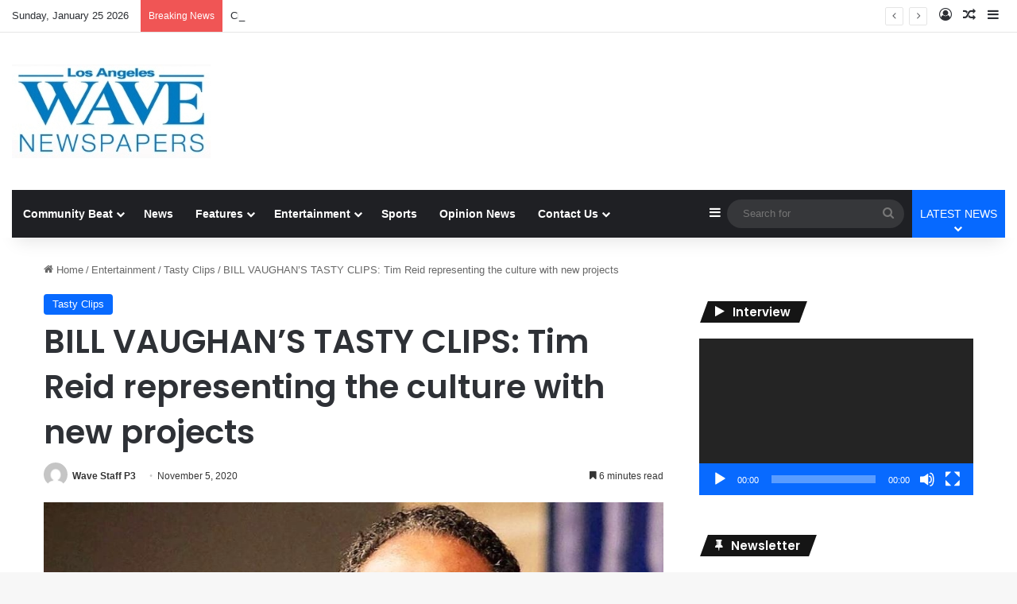

--- FILE ---
content_type: text/html; charset=UTF-8
request_url: https://wavepublication.com/bill-vaughans-tasty-clips-tim-reid-representing-the-culture-with-new-projects/
body_size: 25335
content:
<!DOCTYPE html>
<html lang="en-US" class="" data-skin="light" prefix="og: http://ogp.me/ns#">
<head>
	<meta charset="UTF-8" />
	<link rel="profile" href="https://gmpg.org/xfn/11" />
	<title>BILL VAUGHAN’S TASTY CLIPS: Tim Reid representing the culture with new projects  &#8211; Los Angeles Wave Newspaper Group</title>

<meta http-equiv='x-dns-prefetch-control' content='on'>
<link rel='dns-prefetch' href='//cdnjs.cloudflare.com' />
<link rel='dns-prefetch' href='//ajax.googleapis.com' />
<link rel='dns-prefetch' href='//fonts.googleapis.com' />
<link rel='dns-prefetch' href='//fonts.gstatic.com' />
<link rel='dns-prefetch' href='//s.gravatar.com' />
<link rel='dns-prefetch' href='//www.google-analytics.com' />
<link rel='preload' as='script' href='https://ajax.googleapis.com/ajax/libs/webfont/1/webfont.js'>
<meta name='robots' content='max-image-preview:large' />
<link rel="alternate" type="application/rss+xml" title="Los Angeles Wave Newspaper Group &raquo; Feed" href="https://wavepublication.com/feed/" />
<link rel="alternate" type="application/rss+xml" title="Los Angeles Wave Newspaper Group &raquo; Comments Feed" href="https://wavepublication.com/comments/feed/" />

		<style type="text/css">
			:root{				
			--tie-preset-gradient-1: linear-gradient(135deg, rgba(6, 147, 227, 1) 0%, rgb(155, 81, 224) 100%);
			--tie-preset-gradient-2: linear-gradient(135deg, rgb(122, 220, 180) 0%, rgb(0, 208, 130) 100%);
			--tie-preset-gradient-3: linear-gradient(135deg, rgba(252, 185, 0, 1) 0%, rgba(255, 105, 0, 1) 100%);
			--tie-preset-gradient-4: linear-gradient(135deg, rgba(255, 105, 0, 1) 0%, rgb(207, 46, 46) 100%);
			--tie-preset-gradient-5: linear-gradient(135deg, rgb(238, 238, 238) 0%, rgb(169, 184, 195) 100%);
			--tie-preset-gradient-6: linear-gradient(135deg, rgb(74, 234, 220) 0%, rgb(151, 120, 209) 20%, rgb(207, 42, 186) 40%, rgb(238, 44, 130) 60%, rgb(251, 105, 98) 80%, rgb(254, 248, 76) 100%);
			--tie-preset-gradient-7: linear-gradient(135deg, rgb(255, 206, 236) 0%, rgb(152, 150, 240) 100%);
			--tie-preset-gradient-8: linear-gradient(135deg, rgb(254, 205, 165) 0%, rgb(254, 45, 45) 50%, rgb(107, 0, 62) 100%);
			--tie-preset-gradient-9: linear-gradient(135deg, rgb(255, 203, 112) 0%, rgb(199, 81, 192) 50%, rgb(65, 88, 208) 100%);
			--tie-preset-gradient-10: linear-gradient(135deg, rgb(255, 245, 203) 0%, rgb(182, 227, 212) 50%, rgb(51, 167, 181) 100%);
			--tie-preset-gradient-11: linear-gradient(135deg, rgb(202, 248, 128) 0%, rgb(113, 206, 126) 100%);
			--tie-preset-gradient-12: linear-gradient(135deg, rgb(2, 3, 129) 0%, rgb(40, 116, 252) 100%);
			--tie-preset-gradient-13: linear-gradient(135deg, #4D34FA, #ad34fa);
			--tie-preset-gradient-14: linear-gradient(135deg, #0057FF, #31B5FF);
			--tie-preset-gradient-15: linear-gradient(135deg, #FF007A, #FF81BD);
			--tie-preset-gradient-16: linear-gradient(135deg, #14111E, #4B4462);
			--tie-preset-gradient-17: linear-gradient(135deg, #F32758, #FFC581);

			
					--main-nav-background: #1f2024;
					--main-nav-secondry-background: rgba(0,0,0,0.2);
					--main-nav-primary-color: #0088ff;
					--main-nav-contrast-primary-color: #FFFFFF;
					--main-nav-text-color: #FFFFFF;
					--main-nav-secondry-text-color: rgba(225,255,255,0.5);
					--main-nav-main-border-color: rgba(255,255,255,0.07);
					--main-nav-secondry-border-color: rgba(255,255,255,0.04);
				
			}
		</style>
	<link rel="alternate" title="oEmbed (JSON)" type="application/json+oembed" href="https://wavepublication.com/wp-json/oembed/1.0/embed?url=https%3A%2F%2Fwavepublication.com%2Fbill-vaughans-tasty-clips-tim-reid-representing-the-culture-with-new-projects%2F" />
<link rel="alternate" title="oEmbed (XML)" type="text/xml+oembed" href="https://wavepublication.com/wp-json/oembed/1.0/embed?url=https%3A%2F%2Fwavepublication.com%2Fbill-vaughans-tasty-clips-tim-reid-representing-the-culture-with-new-projects%2F&#038;format=xml" />
		<style>
			.lazyload,
			.lazyloading {
				max-width: 100%;
			}
		</style>
		
<meta property="og:title" content="BILL VAUGHAN’S TASTY CLIPS: Tim Reid representing the culture with new projects  - Los Angeles Wave Newspaper Group" />
<meta property="og:type" content="article" />
<meta property="og:description" content="By Bill Vaughan Entertainment Writer Over the last decade, you could always rely on seeing Tim Reid" />
<meta property="og:url" content="https://wavepublication.com/bill-vaughans-tasty-clips-tim-reid-representing-the-culture-with-new-projects/" />
<meta property="og:site_name" content="Los Angeles Wave Newspaper Group" />
<meta property="og:image" content="https://wavepublication.com/wp-content/uploads/2020/11/TASTY-Tim-Reid.jpg" />
<meta name="viewport" content="width=device-width, initial-scale=1.0" /><style id='wp-img-auto-sizes-contain-inline-css' type='text/css'>
img:is([sizes=auto i],[sizes^="auto," i]){contain-intrinsic-size:3000px 1500px}
/*# sourceURL=wp-img-auto-sizes-contain-inline-css */
</style>
<style id='wp-emoji-styles-inline-css' type='text/css'>

	img.wp-smiley, img.emoji {
		display: inline !important;
		border: none !important;
		box-shadow: none !important;
		height: 1em !important;
		width: 1em !important;
		margin: 0 0.07em !important;
		vertical-align: -0.1em !important;
		background: none !important;
		padding: 0 !important;
	}
/*# sourceURL=wp-emoji-styles-inline-css */
</style>
<link rel='stylesheet' id='contact-form-7-css' href='https://wavepublication.com/wp-content/plugins/contact-form-7/includes/css/styles.css?ver=6.1.4' type='text/css' media='all' />
<link rel='stylesheet' id='taqyeem-buttons-style-css' href='https://wavepublication.com/wp-content/plugins/taqyeem-buttons/assets/style.css?ver=6.9' type='text/css' media='all' />
<link rel='stylesheet' id='wmvp-style-videos-list-css' href='https://wavepublication.com/wp-content/plugins/wm-video-playlists/assets/css/style.css?ver=1.0.2' type='text/css' media='all' />
<link rel='stylesheet' id='mc4wp-form-themes-css' href='https://wavepublication.com/wp-content/plugins/mailchimp-for-wp/assets/css/form-themes.css?ver=4.10.9' type='text/css' media='all' />
<link rel='stylesheet' id='tie-css-base-css' href='https://wavepublication.com/wp-content/themes/jannah/assets/css/base.min.css?ver=7.6.4' type='text/css' media='all' />
<link rel='stylesheet' id='tie-css-styles-css' href='https://wavepublication.com/wp-content/themes/jannah/assets/css/style.min.css?ver=7.6.4' type='text/css' media='all' />
<link rel='stylesheet' id='tie-css-widgets-css' href='https://wavepublication.com/wp-content/themes/jannah/assets/css/widgets.min.css?ver=7.6.4' type='text/css' media='all' />
<link rel='stylesheet' id='tie-css-helpers-css' href='https://wavepublication.com/wp-content/themes/jannah/assets/css/helpers.min.css?ver=7.6.4' type='text/css' media='all' />
<link rel='stylesheet' id='tie-fontawesome5-css' href='https://wavepublication.com/wp-content/themes/jannah/assets/css/fontawesome.css?ver=7.6.4' type='text/css' media='all' />
<link rel='stylesheet' id='tie-css-ilightbox-css' href='https://wavepublication.com/wp-content/themes/jannah/assets/ilightbox/dark-skin/skin.css?ver=7.6.4' type='text/css' media='all' />
<link rel='stylesheet' id='tie-css-shortcodes-css' href='https://wavepublication.com/wp-content/themes/jannah/assets/css/plugins/shortcodes.min.css?ver=7.6.4' type='text/css' media='all' />
<link rel='stylesheet' id='tie-css-single-css' href='https://wavepublication.com/wp-content/themes/jannah/assets/css/single.min.css?ver=7.6.4' type='text/css' media='all' />
<link rel='stylesheet' id='tie-css-print-css' href='https://wavepublication.com/wp-content/themes/jannah/assets/css/print.css?ver=7.6.4' type='text/css' media='print' />
<link rel='stylesheet' id='tie-theme-child-css-css' href='https://wavepublication.com/wp-content/themes/jannah-child/style.css?ver=6.9' type='text/css' media='all' />
<style id='tie-theme-child-css-inline-css' type='text/css'>
.wf-active .logo-text,.wf-active h1,.wf-active h2,.wf-active h3,.wf-active h4,.wf-active h5,.wf-active h6,.wf-active .the-subtitle{font-family: 'Poppins';}.main-slider .slide-bg,.main-slider .slide{background-position: center top;}
/*# sourceURL=tie-theme-child-css-inline-css */
</style>
<script type="text/javascript" src="https://wavepublication.com/wp-includes/js/jquery/jquery.min.js?ver=3.7.1" id="jquery-core-js"></script>
<script type="text/javascript" src="https://wavepublication.com/wp-includes/js/jquery/jquery-migrate.min.js?ver=3.4.1" id="jquery-migrate-js"></script>
<link rel="https://api.w.org/" href="https://wavepublication.com/wp-json/" /><link rel="alternate" title="JSON" type="application/json" href="https://wavepublication.com/wp-json/wp/v2/posts/3239" /><link rel="EditURI" type="application/rsd+xml" title="RSD" href="https://wavepublication.com/xmlrpc.php?rsd" />
<meta name="generator" content="WordPress 6.9" />
<link rel="canonical" href="https://wavepublication.com/bill-vaughans-tasty-clips-tim-reid-representing-the-culture-with-new-projects/" />
<link rel='shortlink' href='https://wavepublication.com/?p=3239' />

<!-- This site is using AdRotate Professional v5.19.1 to display their advertisements - https://ajdg.solutions/ -->
<!-- AdRotate CSS -->
<style type="text/css" media="screen">
	.g { margin:0px; padding:0px; overflow:hidden; line-height:1; zoom:1; }
	.g img { height:auto; }
	.g-col { position:relative; float:left; }
	.g-col:first-child { margin-left: 0; }
	.g-col:last-child { margin-right: 0; }
	.g-wall { display:block; position:fixed; left:0; top:0; width:100%; height:100%; z-index:-1; }
	.woocommerce-page .g, .bbpress-wrapper .g { margin: 20px auto; clear:both; }
	.g-3 { margin:0px;  float:left; clear:left; }
	@media only screen and (max-width: 480px) {
		.g-col, .g-dyn, .g-single { width:100%; margin-left:0; margin-right:0; }
		.woocommerce-page .g, .bbpress-wrapper .g { margin: 10px auto; }
	}
</style>
<!-- /AdRotate CSS -->

<style>
.tdc-row.td-stretch-content, .tdc-row-composer.td-stretch-content , .tdc-row.stretch_row_1200 {     background-color: black!important; }
	/******  hide extra spce in posts *************/
	@media screen and (min-width: 650px) {.single-post .tdi_94 {     display: none!important; }}
	.single-post #tdi_111 {     display: none!important; }
	
	/**************fix position of featured image which is set as a background image ********/
	.tdi_99 .tdb-featured-image-bg{                     background-size: contain!important;  }
            
	</style>

<!--   FFS CODE -->
<!-- adGrid Ad Begin Header Tag -->
<script async src="https://console.adgrid.io/adgrid-build/wavepublication-com/revenue-grid.js"></script>
<!-- adGrid Ad End Header Tag --><style>html:not(.dark-skin) .light-skin{--wmvp-playlist-head-bg: var(--brand-color);--wmvp-playlist-head-color: var(--bright-color);--wmvp-current-video-bg: #f2f4f5;--wmvp-current-video-color: #000;--wmvp-playlist-bg: #fff;--wmvp-playlist-color: #000;--wmvp-playlist-outer-border: 1px solid rgba(0,0,0,0.07);--wmvp-playlist-inner-border-color: rgba(0,0,0,0.07);}</style><style>.dark-skin{--wmvp-playlist-head-bg: #131416;--wmvp-playlist-head-color: #fff;--wmvp-current-video-bg: #24262a;--wmvp-current-video-color: #fff;--wmvp-playlist-bg: #1a1b1f;--wmvp-playlist-color: #fff;--wmvp-playlist-outer-border: 1px solid rgba(0,0,0,0.07);--wmvp-playlist-inner-border-color: rgba(255,255,255,0.05);}</style>		<script>
			document.documentElement.className = document.documentElement.className.replace('no-js', 'js');
		</script>
				<style>
			.no-js img.lazyload {
				display: none;
			}

			figure.wp-block-image img.lazyloading {
				min-width: 150px;
			}

			.lazyload,
			.lazyloading {
				--smush-placeholder-width: 100px;
				--smush-placeholder-aspect-ratio: 1/1;
				width: var(--smush-image-width, var(--smush-placeholder-width)) !important;
				aspect-ratio: var(--smush-image-aspect-ratio, var(--smush-placeholder-aspect-ratio)) !important;
			}

						.lazyload, .lazyloading {
				opacity: 0;
			}

			.lazyloaded {
				opacity: 1;
				transition: opacity 400ms;
				transition-delay: 0ms;
			}

					</style>
		 <meta name="description" content="By Bill Vaughan Entertainment Writer Over the last decade, you could always rely on seeing Tim Reid in a holiday film. That this year’s “A Welcome Hom" /><meta http-equiv="X-UA-Compatible" content="IE=edge">
<link rel="icon" href="https://wavepublication.com/wp-content/uploads/2021/07/cropped-120x120-1-32x32.jpg" sizes="32x32" />
<link rel="icon" href="https://wavepublication.com/wp-content/uploads/2021/07/cropped-120x120-1-192x192.jpg" sizes="192x192" />
<link rel="apple-touch-icon" href="https://wavepublication.com/wp-content/uploads/2021/07/cropped-120x120-1-180x180.jpg" />
<meta name="msapplication-TileImage" content="https://wavepublication.com/wp-content/uploads/2021/07/cropped-120x120-1-270x270.jpg" />
<style id='global-styles-inline-css' type='text/css'>
:root{--wp--preset--aspect-ratio--square: 1;--wp--preset--aspect-ratio--4-3: 4/3;--wp--preset--aspect-ratio--3-4: 3/4;--wp--preset--aspect-ratio--3-2: 3/2;--wp--preset--aspect-ratio--2-3: 2/3;--wp--preset--aspect-ratio--16-9: 16/9;--wp--preset--aspect-ratio--9-16: 9/16;--wp--preset--color--black: #000000;--wp--preset--color--cyan-bluish-gray: #abb8c3;--wp--preset--color--white: #ffffff;--wp--preset--color--pale-pink: #f78da7;--wp--preset--color--vivid-red: #cf2e2e;--wp--preset--color--luminous-vivid-orange: #ff6900;--wp--preset--color--luminous-vivid-amber: #fcb900;--wp--preset--color--light-green-cyan: #7bdcb5;--wp--preset--color--vivid-green-cyan: #00d084;--wp--preset--color--pale-cyan-blue: #8ed1fc;--wp--preset--color--vivid-cyan-blue: #0693e3;--wp--preset--color--vivid-purple: #9b51e0;--wp--preset--color--global-color: #0088ff;--wp--preset--gradient--vivid-cyan-blue-to-vivid-purple: linear-gradient(135deg,rgb(6,147,227) 0%,rgb(155,81,224) 100%);--wp--preset--gradient--light-green-cyan-to-vivid-green-cyan: linear-gradient(135deg,rgb(122,220,180) 0%,rgb(0,208,130) 100%);--wp--preset--gradient--luminous-vivid-amber-to-luminous-vivid-orange: linear-gradient(135deg,rgb(252,185,0) 0%,rgb(255,105,0) 100%);--wp--preset--gradient--luminous-vivid-orange-to-vivid-red: linear-gradient(135deg,rgb(255,105,0) 0%,rgb(207,46,46) 100%);--wp--preset--gradient--very-light-gray-to-cyan-bluish-gray: linear-gradient(135deg,rgb(238,238,238) 0%,rgb(169,184,195) 100%);--wp--preset--gradient--cool-to-warm-spectrum: linear-gradient(135deg,rgb(74,234,220) 0%,rgb(151,120,209) 20%,rgb(207,42,186) 40%,rgb(238,44,130) 60%,rgb(251,105,98) 80%,rgb(254,248,76) 100%);--wp--preset--gradient--blush-light-purple: linear-gradient(135deg,rgb(255,206,236) 0%,rgb(152,150,240) 100%);--wp--preset--gradient--blush-bordeaux: linear-gradient(135deg,rgb(254,205,165) 0%,rgb(254,45,45) 50%,rgb(107,0,62) 100%);--wp--preset--gradient--luminous-dusk: linear-gradient(135deg,rgb(255,203,112) 0%,rgb(199,81,192) 50%,rgb(65,88,208) 100%);--wp--preset--gradient--pale-ocean: linear-gradient(135deg,rgb(255,245,203) 0%,rgb(182,227,212) 50%,rgb(51,167,181) 100%);--wp--preset--gradient--electric-grass: linear-gradient(135deg,rgb(202,248,128) 0%,rgb(113,206,126) 100%);--wp--preset--gradient--midnight: linear-gradient(135deg,rgb(2,3,129) 0%,rgb(40,116,252) 100%);--wp--preset--font-size--small: 13px;--wp--preset--font-size--medium: 20px;--wp--preset--font-size--large: 36px;--wp--preset--font-size--x-large: 42px;--wp--preset--spacing--20: 0.44rem;--wp--preset--spacing--30: 0.67rem;--wp--preset--spacing--40: 1rem;--wp--preset--spacing--50: 1.5rem;--wp--preset--spacing--60: 2.25rem;--wp--preset--spacing--70: 3.38rem;--wp--preset--spacing--80: 5.06rem;--wp--preset--shadow--natural: 6px 6px 9px rgba(0, 0, 0, 0.2);--wp--preset--shadow--deep: 12px 12px 50px rgba(0, 0, 0, 0.4);--wp--preset--shadow--sharp: 6px 6px 0px rgba(0, 0, 0, 0.2);--wp--preset--shadow--outlined: 6px 6px 0px -3px rgb(255, 255, 255), 6px 6px rgb(0, 0, 0);--wp--preset--shadow--crisp: 6px 6px 0px rgb(0, 0, 0);}:where(.is-layout-flex){gap: 0.5em;}:where(.is-layout-grid){gap: 0.5em;}body .is-layout-flex{display: flex;}.is-layout-flex{flex-wrap: wrap;align-items: center;}.is-layout-flex > :is(*, div){margin: 0;}body .is-layout-grid{display: grid;}.is-layout-grid > :is(*, div){margin: 0;}:where(.wp-block-columns.is-layout-flex){gap: 2em;}:where(.wp-block-columns.is-layout-grid){gap: 2em;}:where(.wp-block-post-template.is-layout-flex){gap: 1.25em;}:where(.wp-block-post-template.is-layout-grid){gap: 1.25em;}.has-black-color{color: var(--wp--preset--color--black) !important;}.has-cyan-bluish-gray-color{color: var(--wp--preset--color--cyan-bluish-gray) !important;}.has-white-color{color: var(--wp--preset--color--white) !important;}.has-pale-pink-color{color: var(--wp--preset--color--pale-pink) !important;}.has-vivid-red-color{color: var(--wp--preset--color--vivid-red) !important;}.has-luminous-vivid-orange-color{color: var(--wp--preset--color--luminous-vivid-orange) !important;}.has-luminous-vivid-amber-color{color: var(--wp--preset--color--luminous-vivid-amber) !important;}.has-light-green-cyan-color{color: var(--wp--preset--color--light-green-cyan) !important;}.has-vivid-green-cyan-color{color: var(--wp--preset--color--vivid-green-cyan) !important;}.has-pale-cyan-blue-color{color: var(--wp--preset--color--pale-cyan-blue) !important;}.has-vivid-cyan-blue-color{color: var(--wp--preset--color--vivid-cyan-blue) !important;}.has-vivid-purple-color{color: var(--wp--preset--color--vivid-purple) !important;}.has-black-background-color{background-color: var(--wp--preset--color--black) !important;}.has-cyan-bluish-gray-background-color{background-color: var(--wp--preset--color--cyan-bluish-gray) !important;}.has-white-background-color{background-color: var(--wp--preset--color--white) !important;}.has-pale-pink-background-color{background-color: var(--wp--preset--color--pale-pink) !important;}.has-vivid-red-background-color{background-color: var(--wp--preset--color--vivid-red) !important;}.has-luminous-vivid-orange-background-color{background-color: var(--wp--preset--color--luminous-vivid-orange) !important;}.has-luminous-vivid-amber-background-color{background-color: var(--wp--preset--color--luminous-vivid-amber) !important;}.has-light-green-cyan-background-color{background-color: var(--wp--preset--color--light-green-cyan) !important;}.has-vivid-green-cyan-background-color{background-color: var(--wp--preset--color--vivid-green-cyan) !important;}.has-pale-cyan-blue-background-color{background-color: var(--wp--preset--color--pale-cyan-blue) !important;}.has-vivid-cyan-blue-background-color{background-color: var(--wp--preset--color--vivid-cyan-blue) !important;}.has-vivid-purple-background-color{background-color: var(--wp--preset--color--vivid-purple) !important;}.has-black-border-color{border-color: var(--wp--preset--color--black) !important;}.has-cyan-bluish-gray-border-color{border-color: var(--wp--preset--color--cyan-bluish-gray) !important;}.has-white-border-color{border-color: var(--wp--preset--color--white) !important;}.has-pale-pink-border-color{border-color: var(--wp--preset--color--pale-pink) !important;}.has-vivid-red-border-color{border-color: var(--wp--preset--color--vivid-red) !important;}.has-luminous-vivid-orange-border-color{border-color: var(--wp--preset--color--luminous-vivid-orange) !important;}.has-luminous-vivid-amber-border-color{border-color: var(--wp--preset--color--luminous-vivid-amber) !important;}.has-light-green-cyan-border-color{border-color: var(--wp--preset--color--light-green-cyan) !important;}.has-vivid-green-cyan-border-color{border-color: var(--wp--preset--color--vivid-green-cyan) !important;}.has-pale-cyan-blue-border-color{border-color: var(--wp--preset--color--pale-cyan-blue) !important;}.has-vivid-cyan-blue-border-color{border-color: var(--wp--preset--color--vivid-cyan-blue) !important;}.has-vivid-purple-border-color{border-color: var(--wp--preset--color--vivid-purple) !important;}.has-vivid-cyan-blue-to-vivid-purple-gradient-background{background: var(--wp--preset--gradient--vivid-cyan-blue-to-vivid-purple) !important;}.has-light-green-cyan-to-vivid-green-cyan-gradient-background{background: var(--wp--preset--gradient--light-green-cyan-to-vivid-green-cyan) !important;}.has-luminous-vivid-amber-to-luminous-vivid-orange-gradient-background{background: var(--wp--preset--gradient--luminous-vivid-amber-to-luminous-vivid-orange) !important;}.has-luminous-vivid-orange-to-vivid-red-gradient-background{background: var(--wp--preset--gradient--luminous-vivid-orange-to-vivid-red) !important;}.has-very-light-gray-to-cyan-bluish-gray-gradient-background{background: var(--wp--preset--gradient--very-light-gray-to-cyan-bluish-gray) !important;}.has-cool-to-warm-spectrum-gradient-background{background: var(--wp--preset--gradient--cool-to-warm-spectrum) !important;}.has-blush-light-purple-gradient-background{background: var(--wp--preset--gradient--blush-light-purple) !important;}.has-blush-bordeaux-gradient-background{background: var(--wp--preset--gradient--blush-bordeaux) !important;}.has-luminous-dusk-gradient-background{background: var(--wp--preset--gradient--luminous-dusk) !important;}.has-pale-ocean-gradient-background{background: var(--wp--preset--gradient--pale-ocean) !important;}.has-electric-grass-gradient-background{background: var(--wp--preset--gradient--electric-grass) !important;}.has-midnight-gradient-background{background: var(--wp--preset--gradient--midnight) !important;}.has-small-font-size{font-size: var(--wp--preset--font-size--small) !important;}.has-medium-font-size{font-size: var(--wp--preset--font-size--medium) !important;}.has-large-font-size{font-size: var(--wp--preset--font-size--large) !important;}.has-x-large-font-size{font-size: var(--wp--preset--font-size--x-large) !important;}
/*# sourceURL=global-styles-inline-css */
</style>
<link rel='stylesheet' id='mediaelement-css' href='https://wavepublication.com/wp-includes/js/mediaelement/mediaelementplayer-legacy.min.css?ver=4.2.17' type='text/css' media='all' />
<link rel='stylesheet' id='wp-mediaelement-css' href='https://wavepublication.com/wp-includes/js/mediaelement/wp-mediaelement.min.css?ver=6.9' type='text/css' media='all' />
</head>

<body id="tie-body" class="wp-singular post-template-default single single-post postid-3239 single-format-standard wp-custom-logo wp-theme-jannah wp-child-theme-jannah-child tie-no-js wrapper-has-shadow block-head-4 block-head-5 magazine2 is-thumb-overlay-disabled is-desktop is-header-layout-3 has-header-ad sidebar-right has-sidebar post-layout-1 narrow-title-narrow-media has-mobile-share">


<script type="text/javascript" src="https://services.brid.tv/player/build/brid.outstream.min.js"></script> <script type="text/javascript"> $bos("Brid_14665242", {"id":"31784","width":"640","height":"480"}); </script>
<div class="background-overlay">

	<div id="tie-container" class="site tie-container">

		
		<div id="tie-wrapper">
			
<header id="theme-header" class="theme-header header-layout-3 main-nav-dark main-nav-default-dark main-nav-below main-nav-boxed has-stream-item top-nav-active top-nav-light top-nav-default-light top-nav-above has-shadow is-stretch-header has-normal-width-logo mobile-header-default">
	
<nav id="top-nav"  class="has-date-breaking-components top-nav header-nav has-breaking-news" aria-label="Secondary Navigation">
	<div class="container">
		<div class="topbar-wrapper">

			
					<div class="topbar-today-date">
						Sunday, January 25 2026					</div>
					
			<div class="tie-alignleft">
				
<div class="breaking controls-is-active">

	<span class="breaking-title">
		<span class="tie-icon-bolt breaking-icon" aria-hidden="true"></span>
		<span class="breaking-title-text">Breaking News</span>
	</span>

	<ul id="breaking-news-in-header" class="breaking-news" data-type="reveal" data-arrows="true">

		
							<li class="news-item">
								<a href="https://wavepublication.com/he-was-the-first-victim/">‘He was the first victim’</a>
							</li>

							
							<li class="news-item">
								<a href="https://wavepublication.com/city-council-president-discusses-priorities-for-2026/">City Council president discusses priorities for 2026</a>
							</li>

							
							<li class="news-item">
								<a href="https://wavepublication.com/trump-administration-proposes-slashing-section-8-funds/">Trump administration proposes slashing Section 8 funds</a>
							</li>

							
							<li class="news-item">
								<a href="https://wavepublication.com/survivors-of-violence-demand-more-resources-for-support/">Survivors of violence demand more resources for support</a>
							</li>

							
							<li class="news-item">
								<a href="https://wavepublication.com/former-black-panther-leader-keynotes-mlk-breakfast/">Former Black Panther leader keynotes MLK Breakfast</a>
							</li>

							
							<li class="news-item">
								<a href="https://wavepublication.com/the-hutchinson-report-porter-good-arent-the-first-ice-shooting-victims/">THE HUTCHINSON REPORT: Porter, Good aren’t the first ICE shooting victims</a>
							</li>

							
							<li class="news-item">
								<a href="https://wavepublication.com/macarthur-park-struggles-with-demons-of-its-inhabitants/">MacArthur Park struggles with demons of its inhabitants</a>
							</li>

							
							<li class="news-item">
								<a href="https://wavepublication.com/compton-college-trustee-calhoun-submits-resignation/">Compton College trustee Calhoun submits resignation</a>
							</li>

							
							<li class="news-item">
								<a href="https://wavepublication.com/william-epps-longtime-pastor-at-second-baptist-church-dies/">William Epps, longtime pastor at Second Baptist Church, dies</a>
							</li>

							
							<li class="news-item">
								<a href="https://wavepublication.com/program-seeks-to-flip-the-script-for-l-a-s-youth/">Program seeks to flip the script for L.A.’s youth</a>
							</li>

							
	</ul>
</div><!-- #breaking /-->
			</div><!-- .tie-alignleft /-->

			<div class="tie-alignright">
				<ul class="components">
	
		<li class=" popup-login-icon menu-item custom-menu-link">
			<a href="#" class="lgoin-btn tie-popup-trigger">
				<span class="tie-icon-author" aria-hidden="true"></span>
				<span class="screen-reader-text">Log In</span>			</a>
		</li>

				<li class="random-post-icon menu-item custom-menu-link">
		<a href="/bill-vaughans-tasty-clips-tim-reid-representing-the-culture-with-new-projects/?random-post=1" class="random-post" title="Random Article" rel="nofollow">
			<span class="tie-icon-random" aria-hidden="true"></span>
			<span class="screen-reader-text">Random Article</span>
		</a>
	</li>
		<li class="side-aside-nav-icon menu-item custom-menu-link">
		<a href="#">
			<span class="tie-icon-navicon" aria-hidden="true"></span>
			<span class="screen-reader-text">Sidebar</span>
		</a>
	</li>
	</ul><!-- Components -->			</div><!-- .tie-alignright /-->

		</div><!-- .topbar-wrapper /-->
	</div><!-- .container /-->
</nav><!-- #top-nav /-->

<div class="container header-container">
	<div class="tie-row logo-row">

		
		<div class="logo-wrapper">
			<div class="tie-col-md-4 logo-container clearfix">
				<div id="mobile-header-components-area_1" class="mobile-header-components"><ul class="components"><li class="mobile-component_menu custom-menu-link"><a href="#" id="mobile-menu-icon" class=""><span class="tie-mobile-menu-icon nav-icon is-layout-1"></span><span class="screen-reader-text">Menu</span></a></li></ul></div>
		<div id="logo" class="image-logo" >

			
			<a title="Los Angeles Wave Newspaper Group" href="https://wavepublication.com/">
				
				<picture class="tie-logo-default tie-logo-picture">
					<source class="tie-logo-source-default tie-logo-source" data-srcset="https://wavepublication.com/wp-content/uploads/2025/07/cropped-250-x-250.png" media="(max-width:991px)">
					<source class="tie-logo-source-default tie-logo-source" data-srcset="https://wavepublication.com/wp-content/uploads/2025/07/cropped-250-x-250.png">
					<img class="tie-logo-img-default tie-logo-img lazyload" data-src="https://wavepublication.com/wp-content/uploads/2025/07/cropped-250-x-250.png" alt="Los Angeles Wave Newspaper Group" width="250" height="118" style="--smush-placeholder-width: 250px; --smush-placeholder-aspect-ratio: 250/118;max-height:118px; width: auto;" src="[data-uri]" />
				</picture>
						</a>

			
		</div><!-- #logo /-->

		<div id="mobile-header-components-area_2" class="mobile-header-components"><ul class="components"><li class="mobile-component_search custom-menu-link">
				<a href="#" class="tie-search-trigger-mobile">
					<span class="tie-icon-search tie-search-icon" aria-hidden="true"></span>
					<span class="screen-reader-text">Search for</span>
				</a>
			</li></ul></div>			</div><!-- .tie-col /-->
		</div><!-- .logo-wrapper /-->

		<div class="tie-col-md-8 stream-item stream-item-top-wrapper"><div class="stream-item-top"><div class="g g-1"><div class="g-single a-79"><span style=" display: flex;
  justify-content: center;padding-bottom:5px;"><!-- Wave NNPA 728x90 - New [async] -->
<script type="text/javascript">if (!window.AdButler){(function(){var s = document.createElement("script"); s.async = true; s.type = "text/javascript"; s.src = 'https://digitalads.nnpa-digitalnetwork.com/app.js'; var n = document.getElementsByTagName("script")[0]; n.parentNode.insertBefore(s, n);}());}</script>
<script type="text/javascript">
var AdButler = AdButler || {};
AdButler.ads = AdButler.ads || [];
var abkw = window.abkw || '';
var plc857441 = window.plc857441 || 0;
document.write('<'+'div id="placement_857441_'+plc857441+'"></'+'div>');
AdButler.ads.push({handler: function(opt){ AdButler.register(168170, 857441, [728,90], 'placement_857441_'+opt.place, opt); }, opt: { place: plc857441++, keywords: abkw, domain: 'digitalads.nnpa-digitalnetwork.com', click: 'CLICK_MACRO_PLACEHOLDER' }});
</script></span></div></div></div></div><!-- .tie-col /-->
	</div><!-- .tie-row /-->
</div><!-- .container /-->

<div class="main-nav-wrapper">
	<nav id="main-nav" data-skin="search-in-main-nav" class="main-nav header-nav live-search-parent menu-style-default menu-style-solid-bg"  aria-label="Primary Navigation">
		<div class="container">

			<div class="main-menu-wrapper">

				
				<div id="menu-components-wrap">

					
					<div class="main-menu main-menu-wrap">
						<div id="main-nav-menu" class="main-menu header-menu"><ul id="menu-main-menu" class="menu"><li id="menu-item-444" class="menu-item menu-item-type-taxonomy menu-item-object-category menu-item-has-children menu-item-444"><a href="https://wavepublication.com/category/community-beat/">Community Beat</a>
<ul class="sub-menu menu-sub-content">
	<li id="menu-item-1000" class="menu-item menu-item-type-taxonomy menu-item-object-category menu-item-1000"><a href="https://wavepublication.com/category/community-beat/culver-city-community-news/">Culver City</a></li>
	<li id="menu-item-996" class="menu-item menu-item-type-taxonomy menu-item-object-category menu-item-996"><a href="https://wavepublication.com/category/community-beat/compton/">Compton</a></li>
	<li id="menu-item-1002" class="menu-item menu-item-type-taxonomy menu-item-object-category menu-item-1002"><a href="https://wavepublication.com/category/community-beat/inglewood/">Inglewood</a></li>
	<li id="menu-item-1001" class="menu-item menu-item-type-taxonomy menu-item-object-category menu-item-1001"><a href="https://wavepublication.com/category/community-beat/east-la/">East Los Angeles</a></li>
</ul>
</li>
<li id="menu-item-1093" class="menu-item menu-item-type-taxonomy menu-item-object-category menu-item-1093"><a href="https://wavepublication.com/category/news/">News</a></li>
<li id="menu-item-457" class="menu-item menu-item-type-taxonomy menu-item-object-category menu-item-has-children menu-item-457"><a href="https://wavepublication.com/category/features/">Features</a>
<ul class="sub-menu menu-sub-content">
	<li id="menu-item-1059" class="menu-item menu-item-type-taxonomy menu-item-object-category menu-item-1059"><a href="https://wavepublication.com/category/features/cheers/">Cheers</a></li>
	<li id="menu-item-1056" class="menu-item menu-item-type-taxonomy menu-item-object-category menu-item-1056"><a href="https://wavepublication.com/category/entertainment-news/book-corner/">Book Corner</a></li>
	<li id="menu-item-1060" class="menu-item menu-item-type-taxonomy menu-item-object-category menu-item-1060"><a href="https://wavepublication.com/category/features/making-a-difference/">Making A Difference</a></li>
</ul>
</li>
<li id="menu-item-456" class="menu-item menu-item-type-taxonomy menu-item-object-category current-post-ancestor menu-item-has-children menu-item-456"><a href="https://wavepublication.com/category/entertainment-news/">Entertainment</a>
<ul class="sub-menu menu-sub-content">
	<li id="menu-item-1057" class="menu-item menu-item-type-taxonomy menu-item-object-category menu-item-1057"><a href="https://wavepublication.com/category/entertainment-news/spotlight-on-l-a/">Spotlight on L.A.</a></li>
	<li id="menu-item-1058" class="menu-item menu-item-type-taxonomy menu-item-object-category current-post-ancestor current-menu-parent current-post-parent menu-item-1058"><a href="https://wavepublication.com/category/entertainment-news/tasty-clips/">Tasty Clips</a></li>
</ul>
</li>
<li id="menu-item-1061" class="menu-item menu-item-type-taxonomy menu-item-object-category menu-item-1061"><a href="https://wavepublication.com/category/features/sports/">Sports</a></li>
<li id="menu-item-458" class="menu-item menu-item-type-taxonomy menu-item-object-category menu-item-458"><a href="https://wavepublication.com/category/opinion-news/">Opinion News</a></li>
<li id="menu-item-755" class="menu-item menu-item-type-post_type menu-item-object-page menu-item-has-children menu-item-755"><a href="https://wavepublication.com/contact-us/">Contact Us</a>
<ul class="sub-menu menu-sub-content">
	<li id="menu-item-801" class="menu-item menu-item-type-post_type menu-item-object-page menu-item-801"><a href="https://wavepublication.com/contact-us/">Contact Us</a></li>
	<li id="menu-item-802" class="menu-item menu-item-type-post_type menu-item-object-page menu-item-802"><a href="https://wavepublication.com/advertising/">Advertising</a></li>
	<li id="menu-item-1307" class="menu-item menu-item-type-post_type menu-item-object-page menu-item-1307"><a href="https://wavepublication.com/classifieds/">Classifieds</a></li>
	<li id="menu-item-1306" class="menu-item menu-item-type-post_type menu-item-object-page menu-item-1306"><a href="https://wavepublication.com/legal-notices/">Legal Notices</a></li>
	<li id="menu-item-799" class="menu-item menu-item-type-post_type menu-item-object-page menu-item-799"><a href="https://wavepublication.com/submit-a-news-item/">Submit A News Item</a></li>
	<li id="menu-item-800" class="menu-item menu-item-type-post_type menu-item-object-page menu-item-800"><a href="https://wavepublication.com/subscriptions/">Subscriptions</a></li>
	<li id="menu-item-797" class="menu-item menu-item-type-post_type menu-item-object-page menu-item-797"><a href="https://wavepublication.com/report-an-issue/">Report An Issue</a></li>
	<li id="menu-item-756" class="menu-item menu-item-type-post_type menu-item-object-page menu-item-756"><a href="https://wavepublication.com/job/">Jobs</a></li>
	<li id="menu-item-798" class="menu-item menu-item-type-post_type menu-item-object-page menu-item-798"><a href="https://wavepublication.com/about-us/">About Us</a></li>
</ul>
</li>
</ul></div>					</div><!-- .main-menu /-->

					<ul class="components">  	<li class="side-aside-nav-icon menu-item custom-menu-link">
		<a href="#">
			<span class="tie-icon-navicon" aria-hidden="true"></span>
			<span class="screen-reader-text">Sidebar</span>
		</a>
	</li>
				<li class="search-bar menu-item custom-menu-link" aria-label="Search">
				<form method="get" id="search" action="https://wavepublication.com/">
					<input id="search-input" class="is-ajax-search"  inputmode="search" type="text" name="s" title="Search for" placeholder="Search for" />
					<button id="search-submit" type="submit">
						<span class="tie-icon-search tie-search-icon" aria-hidden="true"></span>
						<span class="screen-reader-text">Search for</span>
					</button>
				</form>
			</li>
			
		<li id="menu-featured-posts" class="custom-menu-link menu mega-menu mega-links-3col">
			<a class="menu-featured-posts-title" href="#">
				<strong style="font-size:0;">.</strong>				<div class="menu-featured-posts-words">
					<span>Latest News</span>
				</div><!-- .menu-featured-posts-words -->
			</a><!-- .menu-featured-posts-title -->
			
			<div class="comp-sub-menu has-posts-counter">
				<ul class="sub-menu-columns">
					
					<li class="mega-link-column">
													<div class="post-widget-thumbnail">
								
			<a aria-label="‘He was the first victim’" href="https://wavepublication.com/he-was-the-first-victim/" class="post-thumb"><img width="600" height="392" src="https://wavepublication.com/wp-content/uploads/2026/01/Keith-Porter-Vigil.jpg" class="attachment-jannah-image-small size-jannah-image-small tie-small-image wp-post-image" alt="" decoding="async" fetchpriority="high" /></a>							</div>
						
						<h3 class="post-box-title">
							<a class="mega-menu-link" href="https://wavepublication.com/he-was-the-first-victim/">‘He was the first victim’</a>
						</h3>

												<div class="post-meta clearfix">
							<span class="date meta-item tie-icon">January 21, 2026</span>						</div>
						
					</li>
					
					<li class="mega-link-column">
													<div class="post-widget-thumbnail">
								
			<a aria-label="Trump administration proposes slashing Section 8 funds" href="https://wavepublication.com/trump-administration-proposes-slashing-section-8-funds/" class="post-thumb"><img width="600" height="600" data-src="https://wavepublication.com/wp-content/uploads/2026/01/Theresa-Winkler.jpg" class="attachment-jannah-image-small size-jannah-image-small tie-small-image wp-post-image lazyload" alt="" decoding="async" src="[data-uri]" style="--smush-placeholder-width: 600px; --smush-placeholder-aspect-ratio: 600/600;" /></a>							</div>
						
						<h3 class="post-box-title">
							<a class="mega-menu-link" href="https://wavepublication.com/trump-administration-proposes-slashing-section-8-funds/">Trump administration proposes slashing Section 8 funds</a>
						</h3>

												<div class="post-meta clearfix">
							<span class="date meta-item tie-icon">January 21, 2026</span>						</div>
						
					</li>
					
					<li class="mega-link-column">
													<div class="post-widget-thumbnail">
								
			<a aria-label="Survivors of violence demand more resources for support" href="https://wavepublication.com/survivors-of-violence-demand-more-resources-for-support/" class="post-thumb"><img width="600" height="517" data-src="https://wavepublication.com/wp-content/uploads/2026/01/Violence-Survivors.jpeg" class="attachment-jannah-image-small size-jannah-image-small tie-small-image wp-post-image lazyload" alt="" decoding="async" src="[data-uri]" style="--smush-placeholder-width: 600px; --smush-placeholder-aspect-ratio: 600/517;" /></a>							</div>
						
						<h3 class="post-box-title">
							<a class="mega-menu-link" href="https://wavepublication.com/survivors-of-violence-demand-more-resources-for-support/">Survivors of violence demand more resources for support</a>
						</h3>

												<div class="post-meta clearfix">
							<span class="date meta-item tie-icon">January 21, 2026</span>						</div>
						
					</li>
					
					<li class="mega-link-column">
													<div class="post-widget-thumbnail">
								
			<a aria-label="Former Black Panther leader keynotes MLK Breakfast" href="https://wavepublication.com/former-black-panther-leader-keynotes-mlk-breakfast/" class="post-thumb"><img width="600" height="545" data-src="https://wavepublication.com/wp-content/uploads/2026/01/Elaine-Brown.jpeg" class="attachment-jannah-image-small size-jannah-image-small tie-small-image wp-post-image lazyload" alt="" decoding="async" src="[data-uri]" style="--smush-placeholder-width: 600px; --smush-placeholder-aspect-ratio: 600/545;" /></a>							</div>
						
						<h3 class="post-box-title">
							<a class="mega-menu-link" href="https://wavepublication.com/former-black-panther-leader-keynotes-mlk-breakfast/">Former Black Panther leader keynotes MLK Breakfast</a>
						</h3>

												<div class="post-meta clearfix">
							<span class="date meta-item tie-icon">January 21, 2026</span>						</div>
						
					</li>
					
					<li class="mega-link-column">
													<div class="post-widget-thumbnail">
								
			<a aria-label="THE HUTCHINSON REPORT: Porter, Good aren’t the first ICE shooting victims" href="https://wavepublication.com/the-hutchinson-report-porter-good-arent-the-first-ice-shooting-victims/" class="post-thumb"><img width="600" height="674" data-src="https://wavepublication.com/wp-content/uploads/2026/01/OPED-ICE-Arrest.jpg" class="attachment-jannah-image-small size-jannah-image-small tie-small-image wp-post-image lazyload" alt="" decoding="async" src="[data-uri]" style="--smush-placeholder-width: 600px; --smush-placeholder-aspect-ratio: 600/674;" /></a>							</div>
						
						<h3 class="post-box-title">
							<a class="mega-menu-link" href="https://wavepublication.com/the-hutchinson-report-porter-good-arent-the-first-ice-shooting-victims/">THE HUTCHINSON REPORT: Porter, Good aren’t the first ICE shooting victims</a>
						</h3>

												<div class="post-meta clearfix">
							<span class="date meta-item tie-icon">January 21, 2026</span>						</div>
						
					</li>
					
					<li class="mega-link-column">
													<div class="post-widget-thumbnail">
								
			<a aria-label="MacArthur Park struggles with demons of its inhabitants" href="https://wavepublication.com/macarthur-park-struggles-with-demons-of-its-inhabitants/" class="post-thumb"><img width="600" height="398" data-src="https://wavepublication.com/wp-content/uploads/2026/01/MacArthur-PArk.jpg" class="attachment-jannah-image-small size-jannah-image-small tie-small-image wp-post-image lazyload" alt="" decoding="async" src="[data-uri]" style="--smush-placeholder-width: 600px; --smush-placeholder-aspect-ratio: 600/398;" /></a>							</div>
						
						<h3 class="post-box-title">
							<a class="mega-menu-link" href="https://wavepublication.com/macarthur-park-struggles-with-demons-of-its-inhabitants/">MacArthur Park struggles with demons of its inhabitants</a>
						</h3>

												<div class="post-meta clearfix">
							<span class="date meta-item tie-icon">January 21, 2026</span>						</div>
						
					</li>
					
					<li class="mega-link-column">
													<div class="post-widget-thumbnail">
								
			<a aria-label="Program seeks to flip the script for L.A.’s youth" href="https://wavepublication.com/program-seeks-to-flip-the-script-for-l-a-s-youth/" class="post-thumb"><img width="600" height="798" data-src="https://wavepublication.com/wp-content/uploads/2026/01/Darryl-Crutchfield.jpg" class="attachment-jannah-image-small size-jannah-image-small tie-small-image wp-post-image lazyload" alt="" decoding="async" src="[data-uri]" style="--smush-placeholder-width: 600px; --smush-placeholder-aspect-ratio: 600/798;" /></a>							</div>
						
						<h3 class="post-box-title">
							<a class="mega-menu-link" href="https://wavepublication.com/program-seeks-to-flip-the-script-for-l-a-s-youth/">Program seeks to flip the script for L.A.’s youth</a>
						</h3>

												<div class="post-meta clearfix">
							<span class="date meta-item tie-icon">January 21, 2026</span>						</div>
						
					</li>
					
					<li class="mega-link-column">
													<div class="post-widget-thumbnail">
								
			<a aria-label="STREET BEAT: ‘Do you think equality is achievable in America?’" href="https://wavepublication.com/street-beat-do-you-think-equality-is-achievable-in-america/" class="post-thumb"><img width="350" height="412" data-src="https://wavepublication.com/wp-content/uploads/2026/01/SB-Marina-Skye.jpg" class="attachment-jannah-image-small size-jannah-image-small tie-small-image wp-post-image lazyload" alt="" decoding="async" src="[data-uri]" style="--smush-placeholder-width: 350px; --smush-placeholder-aspect-ratio: 350/412;" /></a>							</div>
						
						<h3 class="post-box-title">
							<a class="mega-menu-link" href="https://wavepublication.com/street-beat-do-you-think-equality-is-achievable-in-america/">STREET BEAT: ‘Do you think equality is achievable in America?’</a>
						</h3>

												<div class="post-meta clearfix">
							<span class="date meta-item tie-icon">January 21, 2026</span>						</div>
						
					</li>
					
					<li class="mega-link-column">
													<div class="post-widget-thumbnail">
								
			<a aria-label="Praising the Dream" href="https://wavepublication.com/praising-the-dream/" class="post-thumb"><img width="600" height="400" data-src="https://wavepublication.com/wp-content/uploads/2026/01/MLK-Parade-01-VG.jpg" class="attachment-jannah-image-small size-jannah-image-small tie-small-image wp-post-image lazyload" alt="" decoding="async" src="[data-uri]" style="--smush-placeholder-width: 600px; --smush-placeholder-aspect-ratio: 600/400;" /></a>							</div>
						
						<h3 class="post-box-title">
							<a class="mega-menu-link" href="https://wavepublication.com/praising-the-dream/">Praising the Dream</a>
						</h3>

												<div class="post-meta clearfix">
							<span class="date meta-item tie-icon">January 21, 2026</span>						</div>
						
					</li>
					
					<li class="mega-link-column">
													<div class="post-widget-thumbnail">
								
			<a aria-label="Caruso says he isn’t running for mayor or governor" href="https://wavepublication.com/caruso-says-he-isnt-running-for-mayor-or-governor/" class="post-thumb"><img width="341" height="366" data-src="https://wavepublication.com/wp-content/uploads/2026/01/Rick-Caruso.jpg" class="attachment-jannah-image-small size-jannah-image-small tie-small-image wp-post-image lazyload" alt="" decoding="async" src="[data-uri]" style="--smush-placeholder-width: 341px; --smush-placeholder-aspect-ratio: 341/366;" /></a>							</div>
						
						<h3 class="post-box-title">
							<a class="mega-menu-link" href="https://wavepublication.com/caruso-says-he-isnt-running-for-mayor-or-governor/">Caruso says he isn’t running for mayor or governor</a>
						</h3>

												<div class="post-meta clearfix">
							<span class="date meta-item tie-icon">January 21, 2026</span>						</div>
						
					</li>
									</ul>
			</div>
		</li>	

	</ul><!-- Components -->
				</div><!-- #menu-components-wrap /-->
			</div><!-- .main-menu-wrapper /-->
		</div><!-- .container /-->

			</nav><!-- #main-nav /-->
</div><!-- .main-nav-wrapper /-->

</header>

<div id="content" class="site-content container"><div id="main-content-row" class="tie-row main-content-row">

<div class="main-content tie-col-md-8 tie-col-xs-12" role="main">

	
	<article id="the-post" class="container-wrapper post-content tie-standard">

		
<header class="entry-header-outer">

	<nav id="breadcrumb"><a href="https://wavepublication.com/"><span class="tie-icon-home" aria-hidden="true"></span> Home</a><em class="delimiter">/</em><a href="https://wavepublication.com/category/entertainment-news/">Entertainment</a><em class="delimiter">/</em><a href="https://wavepublication.com/category/entertainment-news/tasty-clips/">Tasty Clips</a><em class="delimiter">/</em><span class="current">BILL VAUGHAN’S TASTY CLIPS: Tim Reid representing the culture with new projects </span></nav><script type="application/ld+json">{"@context":"http:\/\/schema.org","@type":"BreadcrumbList","@id":"#Breadcrumb","itemListElement":[{"@type":"ListItem","position":1,"item":{"name":"Home","@id":"https:\/\/wavepublication.com\/"}},{"@type":"ListItem","position":2,"item":{"name":"Entertainment","@id":"https:\/\/wavepublication.com\/category\/entertainment-news\/"}},{"@type":"ListItem","position":3,"item":{"name":"Tasty Clips","@id":"https:\/\/wavepublication.com\/category\/entertainment-news\/tasty-clips\/"}}]}</script>
	<div class="entry-header">

		<span class="post-cat-wrap"><a class="post-cat tie-cat-87" href="https://wavepublication.com/category/entertainment-news/tasty-clips/">Tasty Clips</a></span>
		<h1 class="post-title entry-title">
			BILL VAUGHAN’S TASTY CLIPS: Tim Reid representing the culture with new projects 		</h1>

		<div class="single-post-meta post-meta clearfix"><span class="author-meta single-author with-avatars"><span class="meta-item meta-author-wrapper meta-author-3">
						<span class="meta-author-avatar">
							<a href="https://wavepublication.com/author/wave-staff-p3/"><img alt='Photo of Wave Staff P3' data-src='https://secure.gravatar.com/avatar/61a8f4bde1729eaa1a74195dd3f4846a9e7153bf4ad0bed164296257a25cc790?s=140&#038;d=mm&#038;r=g' data-srcset='https://secure.gravatar.com/avatar/61a8f4bde1729eaa1a74195dd3f4846a9e7153bf4ad0bed164296257a25cc790?s=280&#038;d=mm&#038;r=g 2x' class='avatar avatar-140 photo lazyload' height='140' width='140' decoding='async' src='[data-uri]' style='--smush-placeholder-width: 140px; --smush-placeholder-aspect-ratio: 140/140;' /></a>
						</span>
					<span class="meta-author"><a href="https://wavepublication.com/author/wave-staff-p3/" class="author-name tie-icon" title="Wave Staff P3">Wave Staff P3</a></span></span></span><span class="date meta-item tie-icon">November 5, 2020</span><div class="tie-alignright"><span class="meta-reading-time meta-item"><span class="tie-icon-bookmark" aria-hidden="true"></span> 6 minutes read</span> </div></div><!-- .post-meta -->	</div><!-- .entry-header /-->

	
	
</header><!-- .entry-header-outer /-->


<div  class="featured-area"><div class="featured-area-inner"><figure class="single-featured-image"><img width="1000" height="668" data-src="https://wavepublication.com/wp-content/uploads/2020/11/TASTY-Tim-Reid.jpg" class="attachment-jannah-image-post size-jannah-image-post wp-post-image lazyload" alt="" data-main-img="1" decoding="async" data-srcset="https://wavepublication.com/wp-content/uploads/2020/11/TASTY-Tim-Reid.jpg 1000w, https://wavepublication.com/wp-content/uploads/2020/11/TASTY-Tim-Reid-150x100.jpg 150w, https://wavepublication.com/wp-content/uploads/2020/11/TASTY-Tim-Reid-300x200.jpg 300w, https://wavepublication.com/wp-content/uploads/2020/11/TASTY-Tim-Reid-768x513.jpg 768w, https://wavepublication.com/wp-content/uploads/2020/11/TASTY-Tim-Reid-696x465.jpg 696w, https://wavepublication.com/wp-content/uploads/2020/11/TASTY-Tim-Reid-629x420.jpg 629w, https://wavepublication.com/wp-content/uploads/2020/11/TASTY-Tim-Reid-24x16.jpg 24w, https://wavepublication.com/wp-content/uploads/2020/11/TASTY-Tim-Reid-16x11.jpg 16w, https://wavepublication.com/wp-content/uploads/2020/11/TASTY-Tim-Reid-48x32.jpg 48w" data-sizes="(max-width: 1000px) 100vw, 1000px" src="[data-uri]" style="--smush-placeholder-width: 1000px; --smush-placeholder-aspect-ratio: 1000/668;" /></figure></div></div>
		<div class="entry-content entry clearfix">

			
			<p class="p1">By Bill Vaughan
<p class="p1">Entertainment Writer
<p class="p1">Over the last decade, you could always rely on seeing <b>Tim Reid</b> in a holiday film. That this year’s “A Welcome Home Christmas,” premiering on Lifetime Nov. 7, even got made was a bit of a miracle.
<p class="p1">As one of the first movies to be shot under the new COVID-19 guidelines, the cast and crew were really what Reid referred to as “the guinea pigs of production.”
<p class="p1">“I had to be under quarantine for a full week in a hotel in the middle of a place I think people go to live in the witness protection program,” Reid told <b>Tasty Clips</b>. “We weren’t in a bubble; we were in a vault!”
<p class="p1">Despite the constant monitoring, masks and even a delay due to one positive test, the delightful military-themed story (re-airing Veterans Day) with <b>Jana Kramer</b>, <b>Brandon Quinn</b>, country music artist <b>Craig Morgan</b> and <b>Charlene Tilton</b> (of “Dallas” fame) was finished.
<p class="p1">Until this, the veteran comic/actor/producer/director was locked down between his media center and home in Virginia creating a new network streaming content around the world.
<p class="p1">LGCY of a People Network was born out of Reid’s travels doing master documentary classes in Nigeria, Ethiopia, South Africa, Cape Verde, England and Trinidad, which he calls literally the mecca for animation by people of African descent.
<p class="p1">Young filmmakers, some of whom Reid mentored, implored him to put some of their product up and so the service has arrived with original weekly content and a South African-based talk show on the horizon.
<p class="p1">“That’s the kind of thing I’m trying to do. Not reinvent the wheel, but just put on the wheel from a different garage,” he said before citing incredible little known stories such as the Ethiopians who won the first battle in the war of 1776 and centuries later, were the major battle force behind South Korea maintaining its independence. “We need other cultural points of views if we are going to grow and prosper as people.”
<p class="p1">Reid learned that lesson the hard way when he followed a string of successful supporting roles on hit 1970s and ’80s TV series “WKRP in Cincinnati” and “Simon and Simon,” with the self-produced CBS show “Frank’s Place” in which he starred.
<p class="p1">Though critically acclaimed, the New Orleans-based dramedy was quickly canceled and he “was pissed.”
<p class="p1">“How it went out was ugly business, but it was business,” he said. “You’ve got to be able to have complete control of your propaganda and I was told that by <b>William Paley.</b> who created the Columbia Broadcasting System in the early 1950s. He brought me to his office to say he would have been proud to have the show on the network when he was running it. I took that to heart.
<p class="p1">“You got to realize until recently the majority of the sitcoms were written primarily by white writers. You weren’t getting a true depiction of culture. ‘Frank’s Place’ was one of the first sitcoms in the history of television to delve into the culture of Black America in a way that was so rich and so unique that it frightened people,” Reid added.
<p class="p1">“If that show stayed on for 6 or 7 years, race relations in America would be different because when you expose people to a certain amount of cultural truth, they have to be sociopathic to walk away from that and not alter their lives.”
<p class="p1">Reid is currently enjoying new recognition with his ’90s series “Sister, Sister,” co-starring <b>Jackée Harry</b> and twins <b>Tia and Tamera Mowry</b>, achieving the largest response of any show taken to Netflix since its inception.
<p class="p1">“The Z generation, who were not even born when we were doing ‘Sister, Sister’ have discovered the show and what’s interesting, I discovered the show,” he said admitting that he’d only seen about five episodes and almost left during the third year due to being in the midst of building New Millennium Studios in Petersburg, Virginia, with his wife, actress <b>Daphne Maxwell-Reid</b>.
<p class="p1">“<b>Tyler Perry</b> used to come to my studio and hang out,” Reid recalled. “I tried to work with him on something back in the day when he was thinking about converting his plays into film, but we had a falling out. I didn’t know he’d be a billionaire, or I wouldn’t have cursed him out. I’m sure I put him in shock.”
<p class="p1">The Virginia native attributes his tenacity to having been raised by tough women, including a grandmother who owned a boarding house selling whiskey and the numbers illegally; and an aunt who owned the largest whorehouse at the time.
<p class="p1">“I come out of segregation,” he added. “I didn’t speak socially to white people until I was in college during the civil rights movement. I am of a different breed. A dying breed. I never saw myself as a victim but as a warrior.” <span class="Apple-converted-space">   </span>
<p class="p1">When he decided he wanted to direct, he shadowed the greats, including <b>John Frankenheimer</b> (“The Manchurian Candidate,” “Ronin”) who took him under his wing.
<p class="p1">Reid’s own films “Once Upon A Time When We Were Colored” and “Asunder” followed, as well as a documentary on unheralded heroine <b>Elizabeth Keckley</b>.
<p class="p1">The 75-year-old, working on a treatment about the gentleman who left America and helped Emperor <b>Haile Selassie</b> defeat the Italians in the first blow of World War II, says he gets on young people a lot about wanting to be stars or successful without studying the masters.
<p class="p1">“I didn’t think that just because I owned an iPhone I could direct,” Reid said. “Get into their world, their mind, their concept. It’s not stealing. It’s looking at composition. Then you go and do your thing and pretty soon, you will develop and become that master. Before all these elders die, go sit down with them. Get a feeling for what life was like.”<div class="g g-1"><div class="g-single a-79"><span style=" display: flex;
  justify-content: center;padding-bottom:5px;"><!-- Wave NNPA 728x90 - New [async] -->
<script type="text/javascript">if (!window.AdButler){(function(){var s = document.createElement("script"); s.async = true; s.type = "text/javascript"; s.src = 'https://digitalads.nnpa-digitalnetwork.com/app.js'; var n = document.getElementsByTagName("script")[0]; n.parentNode.insertBefore(s, n);}());}</script>
<script type="text/javascript">
var AdButler = AdButler || {};
AdButler.ads = AdButler.ads || [];
var abkw = window.abkw || '';
var plc857441 = window.plc857441 || 0;
document.write('<'+'div id="placement_857441_'+plc857441+'"></'+'div>');
AdButler.ads.push({handler: function(opt){ AdButler.register(168170, 857441, [728,90], 'placement_857441_'+opt.place, opt); }, opt: { place: plc857441++, keywords: abkw, domain: 'digitalads.nnpa-digitalnetwork.com', click: 'CLICK_MACRO_PLACEHOLDER' }});
</script></span></div></div>
<p class="p1"><b>CLIPPETTES:</b> <b>Nikki Giovanni</b>, <b>Kimberly “Museum Mammy” Drew</b>, <b>Yusef Salaam </b>of The Exonerated Five, Peacock host <b>Zerlina Maxwell</b>, <b>Tiffany D. Cross</b> and many more are participants in the WRBG Festival (Nov. 6-8) with the theme of Black Political Power: Past and Present. Free advanced registration is required at wellreadblackgirl.org <b>…</b>
<p class="p1">To celebrate its 25th anniversary,<b> GZA </b>of <b>Wu Tang Clan</b> fame is performing his classic album “Liquid Swords” in its entirety with his all-star band — led by <b>ODB</b>&#8216;s brother <b>Ramsey Jones</b> on drums on Nov. 6 at lpr.tv <b>…</b>
<p class="p1">Activist and scholar <b>Angela Davis</b> joins artist <b>Isaac Julien</b> in the Zoom Room for a conversation about the influence of <b>Frederick Douglass</b> on contemporary movements for racial justice on Nov. 11. Check events at www.moadsf.org for free registration <b>… </b>
<p class="p1"><b>Gloria Gaynor</b> (“I Will Survive”) is presented in concert by AARP at 2 p.m. Nov. 12 at summerstageanywhere.org.<span class="Apple-converted-space">  </span>Later that evening, rappers <b>T.I.</b> and <b>Jeezy</b> face off in the next Verzus IG battle.
<p class="p1"><b>TC ON TV: Nov. 6 </b>– “Citation” (Netflix): The remarkable <b>Jimmy Jean-Louis</b> stars in this fact-based Nigerian film about a bright student (<b>Temi Otedola</b>) who takes on the academic establishment when she reports a popular professor who tried to rape her.
<p class="p1"><b>Nov. 7</b> – “The Rock &amp; Roll Hall of Fame 2020 Inductions” (HBO): Inductees including <b>Whitney Houston</b>, <b>The Doobie Brothers</b> and <b>The Notorious B.I.G.</b>, will be honored by <b>Sean “Diddy” Combs</b>, <b>Jennifer Hudson</b>, <b>Alicia Keys</b>, <b>Adam Levine</b>, <b>Lin-Manuel Miranda</b>, <b>Bruce Springsteen</b>, <b>Charlize Theron</b> and more. “Behind Every Man” (OWN): Host <b>Melody Holt</b> (&#8220;Love &amp; Marriage: Huntsville&#8221;) kicks off the new series by profiling <b>Jonnetta Patton</b> and her son <b>Usher</b>. “Austin City Limits” (PBS): “<b>John Legend</b> &amp; <b>The Roots</b>: Wake Up!” “Saturday Night Live” (NBC): <b>Dave Chappelle</b>
<p class="p1"><b>Nov. 8</b> – “By Whatever Means Necessary: The Times of Godfather of Harlem” (Epix): A four-part docuseries looks at the New York neighborhood and its music during the 1960s with <b>Forest Whitaker</b>, <b>Giancarlo Esposito</b>, <b>Ilfenesh Hadera</b>, <b>Martha Reeves</b>, <b>Herbie Hancock</b>, <b>Nile Rodgers</b>, <b>A$AP Ferg</b>, <b>Joe Bataan</b>, <b>Al Sharpton</b>, <b>Sonia Sanchez</b>, <b>Chika</b> and more.
<p class="p1"><b>Nov. 9</b> – “Miss USA 2020 Live” (FYI): The reigning <b>Cheslie Kryst</b> passes the torch in this year’s ceremony from <b>Elvis Presley</b>’s Graceland mansion in Memphis.
<p class="p1"><b>Nov. 11</b> – “Eater’s Guide To The World” (Hulu): <b>Maya Rudolph</b> finds the most unexpected places to score an epic meal, while drinking and dining with the locals along the way. “Trial 4” (Netflix): Charged as a teen in the 1993 killing of a Boston cop, <b>Sean K. Ellis</b> fights to prove his innocence while exposing police corruption and systemic racism in this limited series.
<p class="p1"><b>Nov. 12</b> – “Station 19” (ABC): <b>Shonda Rhimes</b>’ firehouse drama starring <b>Jason George</b>, <b>Boris Kodjoe</b> and <b>Jaina Lee Ortiz</b> returns with a crossover episode leading into the “Grey’s Anatomy” season premiere. “The Paley Center Presents Law &amp; Order: Before They Were Stars” (NBC): Apparently, “This Is Us” stars <b>Ron Cephas Jones</b> and <b>Susan Kelechi Watson</b>, <b>Leslie Odom Jr.</b> (“Hamilton”) and <b>S. Epatha Merkerson</b> (“Chicago Med”) got their starts here.<span class="Apple-converted-space">   </span>
<p class="p1"><b>TASTY QUIP:</b> “I hate all civil rights movies. Don’t get me wrong, I applaud the effort and they should exist. The problem is they only show the back of the bus and the lunch counter. They actually make racism look very fixable. They don’t get into how dysfunctional the relationships were.<span class="Apple-converted-space">  </span>This s**t is so much … dirtier than any movie ever shows.” – <b>CHRIS ROCK</b> on the “How Neal Feel” podcast.
<p class="p1"><span class="s1"><b><i>As featured in the Los Angeles Wave and Independent, Tasty Clips is one of the leading entertainment columns in the nation, serving nearly one million weekly readers. Bill Vaughan may be reached at </i></b><a href="mailto:tastyclips@yahoo.com"><b><i>tastyclips@yahoo.com</i></b></a><b><i>, via Twitter @tastyclips, or Instagram @tasty_clips.</i></b></span>

			<div class="post-bottom-meta post-bottom-tags post-tags-modern"><div class="post-bottom-meta-title"><span class="tie-icon-tags" aria-hidden="true"></span> Tags</div><span class="tagcloud"><a href="https://wavepublication.com/tag/bill-vaughan/" rel="tag">Bill Vaughan</a> <a href="https://wavepublication.com/tag/bill-vaughans-tasty-clips-tim-reid-representing-the-culture-with-new-projects/" rel="tag">BILL VAUGHAN’S TASTY CLIPS: Tim Reid representing the culture with new projects</a> <a href="https://wavepublication.com/tag/cape-verde/" rel="tag">Cape Verde</a> <a href="https://wavepublication.com/tag/covid-19-guidelines/" rel="tag">COVID-19 guidelines</a> <a href="https://wavepublication.com/tag/craig-morgan/" rel="tag">Craig Morgan</a> <a href="https://wavepublication.com/tag/ethiopia/" rel="tag">Ethiopia</a> <a href="https://wavepublication.com/tag/nigeria/" rel="tag">Nigeria</a> <a href="https://wavepublication.com/tag/south-africa/" rel="tag">South Africa</a> <a href="https://wavepublication.com/tag/tasty-clips/" rel="tag">Tasty Clips</a> <a href="https://wavepublication.com/tag/virginia/" rel="tag">Virginia</a> <a href="https://wavepublication.com/tag/william-paley/" rel="tag">William Paley</a></span></div>
		</div><!-- .entry-content /-->

				<div id="post-extra-info">
			<div class="theiaStickySidebar">
				<div class="single-post-meta post-meta clearfix"><span class="author-meta single-author with-avatars"><span class="meta-item meta-author-wrapper meta-author-3">
						<span class="meta-author-avatar">
							<a href="https://wavepublication.com/author/wave-staff-p3/"><img alt='Photo of Wave Staff P3' data-src='https://secure.gravatar.com/avatar/61a8f4bde1729eaa1a74195dd3f4846a9e7153bf4ad0bed164296257a25cc790?s=140&#038;d=mm&#038;r=g' data-srcset='https://secure.gravatar.com/avatar/61a8f4bde1729eaa1a74195dd3f4846a9e7153bf4ad0bed164296257a25cc790?s=280&#038;d=mm&#038;r=g 2x' class='avatar avatar-140 photo lazyload' height='140' width='140' decoding='async' src='[data-uri]' style='--smush-placeholder-width: 140px; --smush-placeholder-aspect-ratio: 140/140;' /></a>
						</span>
					<span class="meta-author"><a href="https://wavepublication.com/author/wave-staff-p3/" class="author-name tie-icon" title="Wave Staff P3">Wave Staff P3</a></span></span></span><span class="date meta-item tie-icon">November 5, 2020</span><div class="tie-alignright"><span class="meta-reading-time meta-item"><span class="tie-icon-bookmark" aria-hidden="true"></span> 6 minutes read</span> </div></div><!-- .post-meta -->
			</div>
		</div>

		<div class="clearfix"></div>
		<script id="tie-schema-json" type="application/ld+json">{"@context":"http:\/\/schema.org","@type":"Article","dateCreated":"2020-11-05T22:08:14-07:00","datePublished":"2020-11-05T22:08:14-07:00","dateModified":"2020-11-05T22:08:14-07:00","headline":"BILL VAUGHAN\u2019S TASTY CLIPS: Tim Reid representing the culture with new projects\u00a0","name":"BILL VAUGHAN\u2019S TASTY CLIPS: Tim Reid representing the culture with new projects\u00a0","keywords":"Bill Vaughan,BILL VAUGHAN\u2019S TASTY CLIPS: Tim Reid representing the culture with new projects,Cape Verde,COVID-19 guidelines,Craig Morgan,Ethiopia,Nigeria,South Africa,Tasty Clips,Virginia,William Paley","url":"https:\/\/wavepublication.com\/bill-vaughans-tasty-clips-tim-reid-representing-the-culture-with-new-projects\/","description":"By Bill Vaughan Entertainment Writer Over the last decade, you could always rely on seeing Tim Reid in a holiday film. That this year\u2019s \u201cA Welcome Home Christmas,\u201d premiering on Lifetime Nov. 7, even","copyrightYear":"2020","articleSection":"Tasty Clips","articleBody":"By Bill Vaughan\r\nEntertainment Writer\r\nOver the last decade, you could always rely on seeing Tim Reid in a holiday film. That this year\u2019s \u201cA Welcome Home Christmas,\u201d premiering on Lifetime Nov. 7, even got made was a bit of a miracle.\r\nAs one of the first movies to be shot under the new COVID-19 guidelines, the cast and crew were really what Reid referred to as \u201cthe guinea pigs of production.\u201d\r\n\u201cI had to be under quarantine for a full week in a hotel in the middle of a place I think people go to live in the witness protection program,\u201d Reid told Tasty Clips. \u201cWe weren\u2019t in a bubble; we were in a vault!\u201d\r\nDespite the constant monitoring, masks and even a delay due to one positive test, the delightful military-themed story (re-airing Veterans Day) with Jana Kramer, Brandon Quinn, country music artist Craig Morgan and Charlene Tilton (of \u201cDallas\u201d fame) was finished.\r\nUntil this, the veteran comic\/actor\/producer\/director was locked down between his media center and home in Virginia creating a new network streaming content around the world.\r\nLGCY of a People Network was born out of Reid\u2019s travels doing master documentary classes in Nigeria, Ethiopia, South Africa, Cape Verde, England and Trinidad, which he calls literally the mecca for animation by people of African descent.\r\nYoung filmmakers, some of whom Reid mentored, implored him to put some of their product up and so the service has arrived with original weekly content and a South African-based talk show on the horizon.\r\n\u201cThat\u2019s the kind of thing I\u2019m trying to do. Not reinvent the wheel, but just put on the wheel from a different garage,\u201d he said before citing incredible little known stories such as the Ethiopians who won the first battle in the war of 1776 and centuries later, were the major battle force behind South Korea maintaining its independence. \u201cWe need other cultural points of views if we are going to grow and prosper as people.\u201d\r\nReid learned that lesson the hard way when he followed a string of successful supporting roles on hit 1970s and \u201980s TV series \u201cWKRP in Cincinnati\u201d and \u201cSimon and Simon,\u201d with the self-produced CBS show \u201cFrank\u2019s Place\u201d in which he starred.\r\nThough critically acclaimed, the New Orleans-based dramedy was quickly canceled and he \u201cwas pissed.\u201d\r\n\u201cHow it went out was ugly business, but it was business,\u201d he said. \u201cYou\u2019ve got to be able to have complete control of your propaganda and I was told that by William Paley. who created the Columbia Broadcasting System in the early 1950s. He brought me to his office to say he would have been proud to have the show on the network when he was running it. I took that to heart.\r\n\u201cYou got to realize until recently the majority of the sitcoms were written primarily by white writers. You weren\u2019t getting a true depiction of culture. \u2018Frank\u2019s Place\u2019 was one of the first sitcoms in the history of television to delve into the culture of Black America in a way that was so rich and so unique that it frightened people,\u201d Reid added.\r\n\u201cIf that show stayed on for 6 or 7 years, race relations in America would be different because when you expose people to a certain amount of cultural truth, they have to be sociopathic to walk away from that and not alter their lives.\u201d\r\nReid is currently enjoying new recognition with his \u201990s series \u201cSister, Sister,\u201d co-starring Jack\u00e9e Harry and twins Tia and Tamera Mowry, achieving the largest response of any show taken to Netflix since its inception.\r\n\u201cThe Z generation, who were not even born when we were doing \u2018Sister, Sister\u2019 have discovered the show and what\u2019s interesting, I discovered the show,\u201d he said admitting that he\u2019d only seen about five episodes and almost left during the third year due to being in the midst of building New Millennium Studios in Petersburg, Virginia, with his wife, actress Daphne Maxwell-Reid.\r\n\u201cTyler Perry used to come to my studio and hang out,\u201d Reid recalled. \u201cI tried to work with him on something back in the day when he was thinking about converting his plays into film, but we had a falling out. I didn\u2019t know he\u2019d be a billionaire, or I wouldn\u2019t have cursed him out. I\u2019m sure I put him in shock.\u201d\r\nThe Virginia native attributes his tenacity to having been raised by tough women, including a grandmother who owned a boarding house selling whiskey and the numbers illegally; and an aunt who owned the largest whorehouse at the time.\r\n\u201cI come out of segregation,\u201d he added. \u201cI didn\u2019t speak socially to white people until I was in college during the civil rights movement. I am of a different breed. A dying breed. I never saw myself as a victim but as a warrior.\u201d \u00a0 \u00a0\r\nWhen he decided he wanted to direct, he shadowed the greats, including John Frankenheimer (\u201cThe Manchurian Candidate,\u201d \u201cRonin\u201d) who took him under his wing.\r\nReid\u2019s own films \u201cOnce Upon A Time When We Were Colored\u201d and \u201cAsunder\u201d followed, as well as a documentary on unheralded heroine Elizabeth Keckley.\r\nThe 75-year-old, working on a treatment about the gentleman who left America and helped Emperor Haile Selassie defeat the Italians in the first blow of World War II, says he gets on young people a lot about wanting to be stars or successful without studying the masters.\r\n\u201cI didn\u2019t think that just because I owned an iPhone I could direct,\u201d Reid said. \u201cGet into their world, their mind, their concept. It\u2019s not stealing. It\u2019s looking at composition. Then you go and do your thing and pretty soon, you will develop and become that master. Before all these elders die, go sit down with them. Get a feeling for what life was like.\u201d\r\nCLIPPETTES: Nikki Giovanni, Kimberly \u201cMuseum Mammy\u201d Drew, Yusef Salaam of The Exonerated Five, Peacock host Zerlina Maxwell, Tiffany D. Cross and many more are participants in the WRBG Festival (Nov. 6-8) with the theme of Black Political Power: Past and Present. Free advanced registration is required at wellreadblackgirl.org \u2026\r\nTo celebrate its 25th anniversary, GZA of Wu Tang Clan fame is performing his classic album \u201cLiquid Swords\u201d in its entirety with his all-star band \u2014 led by ODB's brother Ramsey Jones on drums on Nov. 6 at lpr.tv \u2026\r\nActivist and scholar Angela Davis joins artist Isaac Julien in the Zoom Room for a conversation about the influence of Frederick Douglass on contemporary movements for racial justice on Nov. 11. Check events at www.moadsf.org for free registration \u2026 \r\nGloria Gaynor (\u201cI Will Survive\u201d) is presented in concert by AARP at 2 p.m. Nov. 12 at summerstageanywhere.org.\u00a0 Later that evening, rappers T.I. and Jeezy face off in the next Verzus IG battle.\r\nTC ON TV: Nov. 6 \u2013 \u201cCitation\u201d (Netflix): The remarkable Jimmy Jean-Louis stars in this fact-based Nigerian film about a bright student (Temi Otedola) who takes on the academic establishment when she reports a popular professor who tried to rape her.\r\nNov. 7 \u2013 \u201cThe Rock &amp; Roll Hall of Fame 2020 Inductions\u201d (HBO): Inductees including Whitney Houston, The Doobie Brothers and The Notorious B.I.G., will be honored by Sean \u201cDiddy\u201d Combs, Jennifer Hudson, Alicia Keys, Adam Levine, Lin-Manuel Miranda, Bruce Springsteen, Charlize Theron and more. \u201cBehind Every Man\u201d (OWN): Host Melody Holt (\"Love &amp; Marriage: Huntsville\") kicks off the new series by profiling Jonnetta Patton and her son Usher. \u201cAustin City Limits\u201d (PBS): \u201cJohn Legend &amp; The Roots: Wake Up!\u201d \u201cSaturday Night Live\u201d (NBC): Dave Chappelle\r\nNov. 8 \u2013 \u201cBy Whatever Means Necessary: The Times of Godfather of Harlem\u201d (Epix): A four-part docuseries looks at the New York neighborhood and its music during the 1960s with Forest Whitaker, Giancarlo Esposito, Ilfenesh Hadera, Martha Reeves, Herbie Hancock, Nile Rodgers, A$AP Ferg, Joe Bataan, Al Sharpton, Sonia Sanchez, Chika and more.\r\nNov. 9 \u2013 \u201cMiss USA 2020 Live\u201d (FYI): The reigning Cheslie Kryst passes the torch in this year\u2019s ceremony from Elvis Presley\u2019s Graceland mansion in Memphis.\r\nNov. 11 \u2013 \u201cEater\u2019s Guide To The World\u201d (Hulu): Maya Rudolph finds the most unexpected places to score an epic meal, while drinking and dining with the locals along the way. \u201cTrial 4\u201d (Netflix): Charged as a teen in the 1993 killing of a Boston cop, Sean K. Ellis fights to prove his innocence while exposing police corruption and systemic racism in this limited series.\r\nNov. 12 \u2013 \u201cStation 19\u201d (ABC): Shonda Rhimes\u2019 firehouse drama starring Jason George, Boris Kodjoe and Jaina Lee Ortiz returns with a crossover episode leading into the \u201cGrey\u2019s Anatomy\u201d season premiere. \u201cThe Paley Center Presents Law &amp; Order: Before They Were Stars\u201d (NBC): Apparently, \u201cThis Is Us\u201d stars Ron Cephas Jones and Susan Kelechi Watson, Leslie Odom Jr. (\u201cHamilton\u201d) and S. Epatha Merkerson (\u201cChicago Med\u201d) got their starts here.\u00a0 \u00a0\r\nTASTY QUIP: \u201cI hate all civil rights movies. Don\u2019t get me wrong, I applaud the effort and they should exist. The problem is they only show the back of the bus and the lunch counter. They actually make racism look very fixable. They don\u2019t get into how dysfunctional the relationships were.\u00a0 This s**t is so much \u2026 dirtier than any movie ever shows.\u201d \u2013 CHRIS ROCK on the \u201cHow Neal Feel\u201d podcast.\r\nAs featured in the Los Angeles Wave and Independent, Tasty Clips is one of the leading entertainment columns in the nation, serving nearly one million weekly readers. Bill Vaughan may be reached at\u00a0tastyclips@yahoo.com, via Twitter @tastyclips, or Instagram @tasty_clips.","publisher":{"@id":"#Publisher","@type":"Organization","name":"Los Angeles Wave Newspaper Group","logo":{"@type":"ImageObject","url":"https:\/\/wavepublication.com\/wp-content\/uploads\/2025\/07\/cropped-250-x-250.png"}},"sourceOrganization":{"@id":"#Publisher"},"copyrightHolder":{"@id":"#Publisher"},"mainEntityOfPage":{"@type":"WebPage","@id":"https:\/\/wavepublication.com\/bill-vaughans-tasty-clips-tim-reid-representing-the-culture-with-new-projects\/","breadcrumb":{"@id":"#Breadcrumb"}},"author":{"@type":"Person","name":"Wave Staff P3","url":"https:\/\/wavepublication.com\/author\/wave-staff-p3\/"},"image":{"@type":"ImageObject","url":"https:\/\/wavepublication.com\/wp-content\/uploads\/2020\/11\/TASTY-Tim-Reid.jpg","width":1200,"height":668}}</script>

		<div id="share-buttons-bottom" class="share-buttons share-buttons-bottom">
			<div class="share-links ">
				
				<a href="https://www.facebook.com/sharer.php?u=https://wavepublication.com/bill-vaughans-tasty-clips-tim-reid-representing-the-culture-with-new-projects/" rel="external noopener nofollow" title="Facebook" target="_blank" class="facebook-share-btn  large-share-button" data-raw="https://www.facebook.com/sharer.php?u={post_link}">
					<span class="share-btn-icon tie-icon-facebook"></span> <span class="social-text">Facebook</span>
				</a>
				<a href="https://x.com/intent/post?text=BILL%20VAUGHAN%E2%80%99S%20TASTY%20CLIPS%3A%20Tim%20Reid%20representing%20the%20culture%20with%20new%20projects%C2%A0&#038;url=https://wavepublication.com/bill-vaughans-tasty-clips-tim-reid-representing-the-culture-with-new-projects/" rel="external noopener nofollow" title="X" target="_blank" class="twitter-share-btn  large-share-button" data-raw="https://x.com/intent/post?text={post_title}&amp;url={post_link}">
					<span class="share-btn-icon tie-icon-twitter"></span> <span class="social-text">X</span>
				</a>
				<a href="https://www.linkedin.com/shareArticle?mini=true&#038;url=https://wavepublication.com/bill-vaughans-tasty-clips-tim-reid-representing-the-culture-with-new-projects/&#038;title=BILL%20VAUGHAN%E2%80%99S%20TASTY%20CLIPS%3A%20Tim%20Reid%20representing%20the%20culture%20with%20new%20projects%C2%A0" rel="external noopener nofollow" title="LinkedIn" target="_blank" class="linkedin-share-btn " data-raw="https://www.linkedin.com/shareArticle?mini=true&amp;url={post_full_link}&amp;title={post_title}">
					<span class="share-btn-icon tie-icon-linkedin"></span> <span class="screen-reader-text">LinkedIn</span>
				</a>
				<a href="https://www.tumblr.com/share/link?url=https://wavepublication.com/bill-vaughans-tasty-clips-tim-reid-representing-the-culture-with-new-projects/&#038;name=BILL%20VAUGHAN%E2%80%99S%20TASTY%20CLIPS%3A%20Tim%20Reid%20representing%20the%20culture%20with%20new%20projects%C2%A0" rel="external noopener nofollow" title="Tumblr" target="_blank" class="tumblr-share-btn " data-raw="https://www.tumblr.com/share/link?url={post_link}&amp;name={post_title}">
					<span class="share-btn-icon tie-icon-tumblr"></span> <span class="screen-reader-text">Tumblr</span>
				</a>
				<a href="https://pinterest.com/pin/create/button/?url=https://wavepublication.com/bill-vaughans-tasty-clips-tim-reid-representing-the-culture-with-new-projects/&#038;description=BILL%20VAUGHAN%E2%80%99S%20TASTY%20CLIPS%3A%20Tim%20Reid%20representing%20the%20culture%20with%20new%20projects%C2%A0&#038;media=https://wavepublication.com/wp-content/uploads/2020/11/TASTY-Tim-Reid.jpg" rel="external noopener nofollow" title="Pinterest" target="_blank" class="pinterest-share-btn " data-raw="https://pinterest.com/pin/create/button/?url={post_link}&amp;description={post_title}&amp;media={post_img}">
					<span class="share-btn-icon tie-icon-pinterest"></span> <span class="screen-reader-text">Pinterest</span>
				</a>
				<a href="https://reddit.com/submit?url=https://wavepublication.com/bill-vaughans-tasty-clips-tim-reid-representing-the-culture-with-new-projects/&#038;title=BILL%20VAUGHAN%E2%80%99S%20TASTY%20CLIPS%3A%20Tim%20Reid%20representing%20the%20culture%20with%20new%20projects%C2%A0" rel="external noopener nofollow" title="Reddit" target="_blank" class="reddit-share-btn " data-raw="https://reddit.com/submit?url={post_link}&amp;title={post_title}">
					<span class="share-btn-icon tie-icon-reddit"></span> <span class="screen-reader-text">Reddit</span>
				</a>
				<a href="https://vk.com/share.php?url=https://wavepublication.com/bill-vaughans-tasty-clips-tim-reid-representing-the-culture-with-new-projects/" rel="external noopener nofollow" title="VKontakte" target="_blank" class="vk-share-btn " data-raw="https://vk.com/share.php?url={post_link}">
					<span class="share-btn-icon tie-icon-vk"></span> <span class="screen-reader-text">VKontakte</span>
				</a>
				<a href="mailto:?subject=BILL%20VAUGHAN%E2%80%99S%20TASTY%20CLIPS%3A%20Tim%20Reid%20representing%20the%20culture%20with%20new%20projects%C2%A0&#038;body=https://wavepublication.com/bill-vaughans-tasty-clips-tim-reid-representing-the-culture-with-new-projects/" rel="external noopener nofollow" title="Share via Email" target="_blank" class="email-share-btn " data-raw="mailto:?subject={post_title}&amp;body={post_link}">
					<span class="share-btn-icon tie-icon-envelope"></span> <span class="screen-reader-text">Share via Email</span>
				</a>
				<a href="#" rel="external noopener nofollow" title="Print" target="_blank" class="print-share-btn " data-raw="#">
					<span class="share-btn-icon tie-icon-print"></span> <span class="screen-reader-text">Print</span>
				</a>			</div><!-- .share-links /-->
		</div><!-- .share-buttons /-->

		
	</article><!-- #the-post /-->

	
	<div class="post-components">

		
		<div class="about-author container-wrapper about-author-3">

								<div class="author-avatar">
						<a href="https://wavepublication.com/author/wave-staff-p3/">
							<img alt='Photo of Wave Staff P3' data-src='https://secure.gravatar.com/avatar/61a8f4bde1729eaa1a74195dd3f4846a9e7153bf4ad0bed164296257a25cc790?s=180&#038;d=mm&#038;r=g' data-srcset='https://secure.gravatar.com/avatar/61a8f4bde1729eaa1a74195dd3f4846a9e7153bf4ad0bed164296257a25cc790?s=360&#038;d=mm&#038;r=g 2x' class='avatar avatar-180 photo lazyload' height='180' width='180' decoding='async' src='[data-uri]' style='--smush-placeholder-width: 180px; --smush-placeholder-aspect-ratio: 180/180;' />						</a>
					</div><!-- .author-avatar /-->
					
			<div class="author-info">

											<h3 class="author-name"><a href="https://wavepublication.com/author/wave-staff-p3/">Wave Staff P3</a></h3>
						
				<div class="author-bio">
									</div><!-- .author-bio /-->

				<ul class="social-icons"></ul>			</div><!-- .author-info /-->
			<div class="clearfix"></div>
		</div><!-- .about-author /-->
		<div class="prev-next-post-nav container-wrapper media-overlay">
			<div class="tie-col-xs-6 prev-post">
				<a href="https://wavepublication.com/nba-player-to-provide-relief-funds-for-businesses/" style="background-image:inherit" class="post-thumb lazyload" rel="prev" data-bg-image="url(https://wavepublication.com/wp-content/uploads/2020/11/Pucker-Up-Lemonade.jpg)">
					<div class="post-thumb-overlay-wrap">
						<div class="post-thumb-overlay">
							<span class="tie-icon tie-media-icon"></span>
							<span class="screen-reader-text">NBA player to provide relief funds for businesses</span>
						</div>
					</div>
				</a>

				<a href="https://wavepublication.com/nba-player-to-provide-relief-funds-for-businesses/" rel="prev">
					<h3 class="post-title">NBA player to provide relief funds for businesses</h3>
				</a>
			</div>

			
			<div class="tie-col-xs-6 next-post">
				<a href="https://wavepublication.com/researcher-battles-lupus-and-the-impact-of-covid-19-2/" style="background-image:inherit" class="post-thumb lazyload" rel="next" data-bg-image="url(https://wavepublication.com/wp-content/uploads/2020/11/RX-Report-Neeta-Jain-2.jpg)">
					<div class="post-thumb-overlay-wrap">
						<div class="post-thumb-overlay">
							<span class="tie-icon tie-media-icon"></span>
							<span class="screen-reader-text">Researcher battles lupus and the impact of COVID-19</span>
						</div>
					</div>
				</a>

				<a href="https://wavepublication.com/researcher-battles-lupus-and-the-impact-of-covid-19-2/" rel="next">
					<h3 class="post-title">Researcher battles lupus and the impact of COVID-19</h3>
				</a>
			</div>

			</div><!-- .prev-next-post-nav /-->
	

				<div id="related-posts" class="container-wrapper has-extra-post">

					<div class="mag-box-title the-global-title">
						<h3>Related Articles</h3>
					</div>

					<div class="related-posts-list">

					
							<div class="related-item tie-standard">

								
			<a aria-label="BILL VAUGHAN’S TASTY CLIPS: Will Packer named producer of 94th Academy Awards" href="https://wavepublication.com/bill-vaughans-tasty-clips-will-packer-named-producer-of-94th-academy-awards/" class="post-thumb"><img width="600" height="467" data-src="https://wavepublication.com/wp-content/uploads/2021/10/TASTY-Will-Packer.jpg" class="attachment-jannah-image-large size-jannah-image-large wp-post-image lazyload" alt="" decoding="async" data-srcset="https://wavepublication.com/wp-content/uploads/2021/10/TASTY-Will-Packer.jpg 600w, https://wavepublication.com/wp-content/uploads/2021/10/TASTY-Will-Packer-150x117.jpg 150w, https://wavepublication.com/wp-content/uploads/2021/10/TASTY-Will-Packer-300x234.jpg 300w, https://wavepublication.com/wp-content/uploads/2021/10/TASTY-Will-Packer-540x420.jpg 540w, https://wavepublication.com/wp-content/uploads/2021/10/TASTY-Will-Packer-24x19.jpg 24w, https://wavepublication.com/wp-content/uploads/2021/10/TASTY-Will-Packer-16x12.jpg 16w, https://wavepublication.com/wp-content/uploads/2021/10/TASTY-Will-Packer-48x37.jpg 48w" data-sizes="(max-width: 600px) 100vw, 600px" src="[data-uri]" style="--smush-placeholder-width: 600px; --smush-placeholder-aspect-ratio: 600/467;" /></a>
								<h3 class="post-title"><a href="https://wavepublication.com/bill-vaughans-tasty-clips-will-packer-named-producer-of-94th-academy-awards/">BILL VAUGHAN’S TASTY CLIPS: Will Packer named producer of 94th Academy Awards</a></h3>

								<div class="post-meta clearfix"><span class="date meta-item tie-icon">October 7, 2021</span></div><!-- .post-meta -->							</div><!-- .related-item /-->

						
							<div class="related-item tie-standard">

								
			<a aria-label="BILL VAUGHAN’S TASTY CLIPS: Star time for George Clinton at Walk of Fame" href="https://wavepublication.com/bill-vaughans-tasty-clips-star-time-for-george-clinton-at-walk-of-fame/" class="post-thumb"><img width="584" height="927" data-src="https://wavepublication.com/wp-content/uploads/2024/01/TASTY-George-Clinton.jpg" class="attachment-jannah-image-large size-jannah-image-large wp-post-image lazyload" alt="" decoding="async" data-srcset="https://wavepublication.com/wp-content/uploads/2024/01/TASTY-George-Clinton.jpg 584w, https://wavepublication.com/wp-content/uploads/2024/01/TASTY-George-Clinton-94x150.jpg 94w, https://wavepublication.com/wp-content/uploads/2024/01/TASTY-George-Clinton-189x300.jpg 189w" data-sizes="(max-width: 584px) 100vw, 584px" src="[data-uri]" style="--smush-placeholder-width: 584px; --smush-placeholder-aspect-ratio: 584/927;" /></a>
								<h3 class="post-title"><a href="https://wavepublication.com/bill-vaughans-tasty-clips-star-time-for-george-clinton-at-walk-of-fame/">BILL VAUGHAN’S TASTY CLIPS: Star time for George Clinton at Walk of Fame</a></h3>

								<div class="post-meta clearfix"><span class="date meta-item tie-icon">January 18, 2024</span></div><!-- .post-meta -->							</div><!-- .related-item /-->

						
							<div class="related-item tie-standard">

								
			<a aria-label="BILL VAUGHAN&#8217;S TASTY CLIPS: Douglass, Tubman up next for Stanley Nelson and PBS" href="https://wavepublication.com/bill-vaughans-tasty-clips-douglass-tubman-up-next-for-stanley-nelson-and-pbs/" class="post-thumb"><img width="300" height="611" data-src="https://wavepublication.com/wp-content/uploads/2022/01/TASTY-Douglass-Tubman.jpg" class="attachment-jannah-image-large size-jannah-image-large wp-post-image lazyload" alt="" decoding="async" data-srcset="https://wavepublication.com/wp-content/uploads/2022/01/TASTY-Douglass-Tubman.jpg 300w, https://wavepublication.com/wp-content/uploads/2022/01/TASTY-Douglass-Tubman-74x150.jpg 74w, https://wavepublication.com/wp-content/uploads/2022/01/TASTY-Douglass-Tubman-147x300.jpg 147w, https://wavepublication.com/wp-content/uploads/2022/01/TASTY-Douglass-Tubman-206x420.jpg 206w, https://wavepublication.com/wp-content/uploads/2022/01/TASTY-Douglass-Tubman-12x24.jpg 12w, https://wavepublication.com/wp-content/uploads/2022/01/TASTY-Douglass-Tubman-8x16.jpg 8w, https://wavepublication.com/wp-content/uploads/2022/01/TASTY-Douglass-Tubman-24x48.jpg 24w" data-sizes="(max-width: 300px) 100vw, 300px" src="[data-uri]" style="--smush-placeholder-width: 300px; --smush-placeholder-aspect-ratio: 300/611;" /></a>
								<h3 class="post-title"><a href="https://wavepublication.com/bill-vaughans-tasty-clips-douglass-tubman-up-next-for-stanley-nelson-and-pbs/">BILL VAUGHAN&#8217;S TASTY CLIPS: Douglass, Tubman up next for Stanley Nelson and PBS</a></h3>

								<div class="post-meta clearfix"><span class="date meta-item tie-icon">January 20, 2022</span></div><!-- .post-meta -->							</div><!-- .related-item /-->

						
							<div class="related-item tie-standard">

								
			<a aria-label="BILL VAUGHAN’S TASTY CLIPS: New documentary adds Beyoncé to Nashville’s renaissance" href="https://wavepublication.com/bill-vaughans-tasty-clips-new-documentary-adds-beyonce-to-nashvilles-renaissance/" class="post-thumb"><img width="600" height="367" data-src="https://wavepublication.com/wp-content/uploads/2024/04/TASTY-Beyonce.jpg" class="attachment-jannah-image-large size-jannah-image-large wp-post-image lazyload" alt="" decoding="async" src="[data-uri]" style="--smush-placeholder-width: 600px; --smush-placeholder-aspect-ratio: 600/367;" /></a>
								<h3 class="post-title"><a href="https://wavepublication.com/bill-vaughans-tasty-clips-new-documentary-adds-beyonce-to-nashvilles-renaissance/">BILL VAUGHAN’S TASTY CLIPS: New documentary adds Beyoncé to Nashville’s renaissance</a></h3>

								<div class="post-meta clearfix"><span class="date meta-item tie-icon">April 25, 2024</span></div><!-- .post-meta -->							</div><!-- .related-item /-->

						
					</div><!-- .related-posts-list /-->
				</div><!-- #related-posts /-->

			
	</div><!-- .post-components /-->

	
</div><!-- .main-content -->


	<div id="check-also-box" class="container-wrapper check-also-right">

		<div class="widget-title the-global-title has-block-head-4">
			<div class="the-subtitle">Check Also</div>

			<a href="#" id="check-also-close" class="remove">
				<span class="screen-reader-text">Close</span>
			</a>
		</div>

		<div class="widget posts-list-big-first has-first-big-post">
			<ul class="posts-list-items">

			
<li class="widget-single-post-item widget-post-list tie-standard">
			<div class="post-widget-thumbnail">
			
			<a aria-label="BEST OF TASTY CLIPS: Garrett Morris’ road from ‘SNL’ to the Walk of Fame" href="https://wavepublication.com/best-of-tasty-clips-garrett-morris-road-from-snl-to-the-walk-of-fame/" class="post-thumb"><span class="post-cat-wrap"><span class="post-cat tie-cat-779">Entertainment</span></span><img width="600" height="830" data-src="https://wavepublication.com/wp-content/uploads/2025/12/Garrett-Morris.jpg" class="attachment-jannah-image-large size-jannah-image-large wp-post-image lazyload" alt="" decoding="async" src="[data-uri]" style="--smush-placeholder-width: 600px; --smush-placeholder-aspect-ratio: 600/830;" /></a>		</div><!-- post-alignleft /-->
	
	<div class="post-widget-body ">
		<a class="post-title the-subtitle" href="https://wavepublication.com/best-of-tasty-clips-garrett-morris-road-from-snl-to-the-walk-of-fame/">BEST OF TASTY CLIPS: Garrett Morris’ road from ‘SNL’ to the Walk of Fame</a>
		<div class="post-meta">
			<span class="date meta-item tie-icon">December 25, 2025</span>		</div>
	</div>
</li>

			</ul><!-- .related-posts-list /-->
		</div>
	</div><!-- #related-posts /-->

	
	<aside class="sidebar tie-col-md-4 tie-col-xs-12 normal-side" aria-label="Primary Sidebar">
		<div class="theiaStickySidebar">
			<div id="qebhfiuzdu-7" class="container-wrapper widget qebhfiuzdu"><div class="g g-2"><div class="g-single a-84"><!-- Wave NNPA 300x250-new [async] -->
<script type="text/javascript">if (!window.AdButler){(function(){var s = document.createElement("script"); s.async = true; s.type = "text/javascript"; s.src = 'https://digitalads.nnpa-digitalnetwork.com/app.js'; var n = document.getElementsByTagName("script")[0]; n.parentNode.insertBefore(s, n);}());}</script>
<script type="text/javascript">
var AdButler = AdButler || {};
AdButler.ads = AdButler.ads || [];
var abkw = window.abkw || '';
var plc857439 = window.plc857439 || 0;
document.write('<'+'div id="placement_857439_'+plc857439+'"></'+'div>');
AdButler.ads.push({handler: function(opt){ AdButler.register(168170, 857439, [300,250], 'placement_857439_'+opt.place, opt); }, opt: { place: plc857439++, keywords: abkw, domain: 'digitalads.nnpa-digitalnetwork.com', click: 'CLICK_MACRO_PLACEHOLDER' }});
</script></div></div><div class="clearfix"></div></div><!-- .widget /--><div id="media_video-5" class="container-wrapper widget widget_media_video"><div class="widget-title the-global-title has-block-head-4"><div class="the-subtitle">Interview<span class="widget-title-icon tie-icon"></span></div></div><div style="width:100%;" class="wp-video"><video class="wp-video-shortcode" id="video-3239-1" preload="metadata" controls="controls"><source type="video/youtube" src="https://youtu.be/SMEx1ZgU5WI?si=yZSl-6i0v89-1PCQ&#038;_=1" /><a href="https://youtu.be/SMEx1ZgU5WI?si=yZSl-6i0v89-1PCQ">https://youtu.be/SMEx1ZgU5WI?si=yZSl-6i0v89-1PCQ</a></video></div><div class="clearfix"></div></div><!-- .widget /--><div id="mc4wp_form_widget-4" class="container-wrapper widget widget_mc4wp_form_widget"><div class="widget-title the-global-title has-block-head-4"><div class="the-subtitle">Newsletter<span class="widget-title-icon tie-icon"></span></div></div><script>(function() {
	window.mc4wp = window.mc4wp || {
		listeners: [],
		forms: {
			on: function(evt, cb) {
				window.mc4wp.listeners.push(
					{
						event   : evt,
						callback: cb
					}
				);
			}
		}
	}
})();
</script><!-- Mailchimp for WordPress v4.10.9 - https://wordpress.org/plugins/mailchimp-for-wp/ --><form id="mc4wp-form-1" class="mc4wp-form mc4wp-form-15781 mc4wp-form-theme mc4wp-form-theme-light" method="post" data-id="15781" data-name="Sign Up Form" ><div class="mc4wp-form-fields"><p>
    <input type="text" name="FNAME" placeholder="Your First Name"> 
</p>
<p>
    <input type="text" name="LNAME" placeholder="Your Last Name">
</p>

<p>
	<input type="email" name="EMAIL" placeholder="Your Email Address" required />
</p>

<p>
	<input type="submit" value="Sign up" />
</p></div><label style="display: none !important;">Leave this field empty if you're human: <input type="text" name="_mc4wp_honeypot" value="" tabindex="-1" autocomplete="off" /></label><input type="hidden" name="_mc4wp_timestamp" value="1769406396" /><input type="hidden" name="_mc4wp_form_id" value="15781" /><input type="hidden" name="_mc4wp_form_element_id" value="mc4wp-form-1" /><div class="mc4wp-response"></div></form><!-- / Mailchimp for WordPress Plugin --><div class="clearfix"></div></div><!-- .widget /--><div id="qebhfiuzdu-13" class="container-wrapper widget qebhfiuzdu"><div class="g g-2"><div class="g-single a-84"><!-- Wave NNPA 300x250-new [async] -->
<script type="text/javascript">if (!window.AdButler){(function(){var s = document.createElement("script"); s.async = true; s.type = "text/javascript"; s.src = 'https://digitalads.nnpa-digitalnetwork.com/app.js'; var n = document.getElementsByTagName("script")[0]; n.parentNode.insertBefore(s, n);}());}</script>
<script type="text/javascript">
var AdButler = AdButler || {};
AdButler.ads = AdButler.ads || [];
var abkw = window.abkw || '';
var plc857439 = window.plc857439 || 0;
document.write('<'+'div id="placement_857439_'+plc857439+'"></'+'div>');
AdButler.ads.push({handler: function(opt){ AdButler.register(168170, 857439, [300,250], 'placement_857439_'+opt.place, opt); }, opt: { place: plc857439++, keywords: abkw, domain: 'digitalads.nnpa-digitalnetwork.com', click: 'CLICK_MACRO_PLACEHOLDER' }});
</script></div></div><div class="clearfix"></div></div><!-- .widget /--><div id="posts-list-widget-3" class="container-wrapper widget posts-list"><div class="widget-title the-global-title has-block-head-4"><div class="the-subtitle">Recent Posts<span class="widget-title-icon tie-icon"></span></div></div><div class="widget-posts-list-wrapper"><div class="widget-posts-list-container" ><ul class="posts-list-items widget-posts-wrapper">
<li class="widget-single-post-item widget-post-list tie-standard">
			<div class="post-widget-thumbnail">
			
			<a aria-label="‘He was the first victim’" href="https://wavepublication.com/he-was-the-first-victim/" class="post-thumb"><img width="600" height="392" data-src="https://wavepublication.com/wp-content/uploads/2026/01/Keith-Porter-Vigil.jpg" class="attachment-jannah-image-small size-jannah-image-small tie-small-image wp-post-image lazyload" alt="" decoding="async" src="[data-uri]" style="--smush-placeholder-width: 600px; --smush-placeholder-aspect-ratio: 600/392;" /></a>		</div><!-- post-alignleft /-->
	
	<div class="post-widget-body ">
		<a class="post-title the-subtitle" href="https://wavepublication.com/he-was-the-first-victim/">‘He was the first victim’</a>
		<div class="post-meta">
			<span class="date meta-item tie-icon">January 21, 2026</span>		</div>
	</div>
</li>

<li class="widget-single-post-item widget-post-list tie-standard">
			<div class="post-widget-thumbnail">
			
			<a aria-label="City Council president discusses priorities for 2026" href="https://wavepublication.com/city-council-president-discusses-priorities-for-2026/" class="post-thumb"><img width="600" height="601" data-src="https://wavepublication.com/wp-content/uploads/2026/01/Marqueece-Harris-Dawson.jpg" class="attachment-jannah-image-small size-jannah-image-small tie-small-image wp-post-image lazyload" alt="" decoding="async" src="[data-uri]" style="--smush-placeholder-width: 600px; --smush-placeholder-aspect-ratio: 600/601;" /></a>		</div><!-- post-alignleft /-->
	
	<div class="post-widget-body ">
		<a class="post-title the-subtitle" href="https://wavepublication.com/city-council-president-discusses-priorities-for-2026/">City Council president discusses priorities for 2026</a>
		<div class="post-meta">
			<span class="date meta-item tie-icon">January 21, 2026</span>		</div>
	</div>
</li>

<li class="widget-single-post-item widget-post-list tie-standard">
			<div class="post-widget-thumbnail">
			
			<a aria-label="Trump administration proposes slashing Section 8 funds" href="https://wavepublication.com/trump-administration-proposes-slashing-section-8-funds/" class="post-thumb"><img width="600" height="600" data-src="https://wavepublication.com/wp-content/uploads/2026/01/Theresa-Winkler.jpg" class="attachment-jannah-image-small size-jannah-image-small tie-small-image wp-post-image lazyload" alt="" decoding="async" src="[data-uri]" style="--smush-placeholder-width: 600px; --smush-placeholder-aspect-ratio: 600/600;" /></a>		</div><!-- post-alignleft /-->
	
	<div class="post-widget-body ">
		<a class="post-title the-subtitle" href="https://wavepublication.com/trump-administration-proposes-slashing-section-8-funds/">Trump administration proposes slashing Section 8 funds</a>
		<div class="post-meta">
			<span class="date meta-item tie-icon">January 21, 2026</span>		</div>
	</div>
</li>

<li class="widget-single-post-item widget-post-list tie-standard">
			<div class="post-widget-thumbnail">
			
			<a aria-label="Survivors of violence demand more resources for support" href="https://wavepublication.com/survivors-of-violence-demand-more-resources-for-support/" class="post-thumb"><img width="600" height="517" data-src="https://wavepublication.com/wp-content/uploads/2026/01/Violence-Survivors.jpeg" class="attachment-jannah-image-small size-jannah-image-small tie-small-image wp-post-image lazyload" alt="" decoding="async" src="[data-uri]" style="--smush-placeholder-width: 600px; --smush-placeholder-aspect-ratio: 600/517;" /></a>		</div><!-- post-alignleft /-->
	
	<div class="post-widget-body ">
		<a class="post-title the-subtitle" href="https://wavepublication.com/survivors-of-violence-demand-more-resources-for-support/">Survivors of violence demand more resources for support</a>
		<div class="post-meta">
			<span class="date meta-item tie-icon">January 21, 2026</span>		</div>
	</div>
</li>

<li class="widget-single-post-item widget-post-list tie-standard">
			<div class="post-widget-thumbnail">
			
			<a aria-label="Former Black Panther leader keynotes MLK Breakfast" href="https://wavepublication.com/former-black-panther-leader-keynotes-mlk-breakfast/" class="post-thumb"><img width="600" height="545" data-src="https://wavepublication.com/wp-content/uploads/2026/01/Elaine-Brown.jpeg" class="attachment-jannah-image-small size-jannah-image-small tie-small-image wp-post-image lazyload" alt="" decoding="async" src="[data-uri]" style="--smush-placeholder-width: 600px; --smush-placeholder-aspect-ratio: 600/545;" /></a>		</div><!-- post-alignleft /-->
	
	<div class="post-widget-body ">
		<a class="post-title the-subtitle" href="https://wavepublication.com/former-black-panther-leader-keynotes-mlk-breakfast/">Former Black Panther leader keynotes MLK Breakfast</a>
		<div class="post-meta">
			<span class="date meta-item tie-icon">January 21, 2026</span>		</div>
	</div>
</li>
</ul></div></div><div class="clearfix"></div></div><!-- .widget /-->		</div><!-- .theiaStickySidebar /-->
	</aside><!-- .sidebar /-->
	</div><!-- .main-content-row /--></div><!-- #content /-->
<footer id="footer" class="site-footer dark-skin dark-widgetized-area">

	
			<div id="footer-widgets-container">
				<div class="container">
									</div><!-- .container /-->
			</div><!-- #Footer-widgets-container /-->
			
			<div id="site-info" class="site-info site-info-layout-2">
				<div class="container">
					<div class="tie-row">
						<div class="tie-col-md-12">

							<div class="copyright-text copyright-text-first">&copy; Copyright 2026, Wave Publications, Inc. All Rights Reserved </div><ul class="social-icons"></ul> 

						</div><!-- .tie-col /-->
					</div><!-- .tie-row /-->
				</div><!-- .container /-->
			</div><!-- #site-info /-->
			
</footer><!-- #footer /-->




		<div id="share-buttons-mobile" class="share-buttons share-buttons-mobile">
			<div class="share-links  icons-only">
				
				<a href="https://www.facebook.com/sharer.php?u=https://wavepublication.com/bill-vaughans-tasty-clips-tim-reid-representing-the-culture-with-new-projects/" rel="external noopener nofollow" title="Facebook" target="_blank" class="facebook-share-btn " data-raw="https://www.facebook.com/sharer.php?u={post_link}">
					<span class="share-btn-icon tie-icon-facebook"></span> <span class="screen-reader-text">Facebook</span>
				</a>
				<a href="https://x.com/intent/post?text=BILL%20VAUGHAN%E2%80%99S%20TASTY%20CLIPS%3A%20Tim%20Reid%20representing%20the%20culture%20with%20new%20projects%C2%A0&#038;url=https://wavepublication.com/bill-vaughans-tasty-clips-tim-reid-representing-the-culture-with-new-projects/" rel="external noopener nofollow" title="X" target="_blank" class="twitter-share-btn " data-raw="https://x.com/intent/post?text={post_title}&amp;url={post_link}">
					<span class="share-btn-icon tie-icon-twitter"></span> <span class="screen-reader-text">X</span>
				</a>
				<a href="https://api.whatsapp.com/send?text=BILL%20VAUGHAN%E2%80%99S%20TASTY%20CLIPS%3A%20Tim%20Reid%20representing%20the%20culture%20with%20new%20projects%C2%A0%20https://wavepublication.com/bill-vaughans-tasty-clips-tim-reid-representing-the-culture-with-new-projects/" rel="external noopener nofollow" title="WhatsApp" target="_blank" class="whatsapp-share-btn " data-raw="https://api.whatsapp.com/send?text={post_title}%20{post_link}">
					<span class="share-btn-icon tie-icon-whatsapp"></span> <span class="screen-reader-text">WhatsApp</span>
				</a>
				<a href="https://telegram.me/share/url?url=https://wavepublication.com/bill-vaughans-tasty-clips-tim-reid-representing-the-culture-with-new-projects/&text=BILL%20VAUGHAN%E2%80%99S%20TASTY%20CLIPS%3A%20Tim%20Reid%20representing%20the%20culture%20with%20new%20projects%C2%A0" rel="external noopener nofollow" title="Telegram" target="_blank" class="telegram-share-btn " data-raw="https://telegram.me/share/url?url={post_link}&text={post_title}">
					<span class="share-btn-icon tie-icon-paper-plane"></span> <span class="screen-reader-text">Telegram</span>
				</a>			</div><!-- .share-links /-->
		</div><!-- .share-buttons /-->

		<div class="mobile-share-buttons-spacer"></div>
		<a id="go-to-top" class="go-to-top-button" href="#go-to-tie-body">
			<span class="tie-icon-angle-up"></span>
			<span class="screen-reader-text">Back to top button</span>
		</a>
	
		</div><!-- #tie-wrapper /-->

		
	<aside class=" side-aside normal-side dark-skin dark-widgetized-area slide-sidebar-desktop is-fullwidth appear-from-left" aria-label="Secondary Sidebar" style="visibility: hidden;">
		<div data-height="100%" class="side-aside-wrapper has-custom-scroll">

			<a href="#" class="close-side-aside remove big-btn">
				<span class="screen-reader-text">Close</span>
			</a><!-- .close-side-aside /-->


			
				<div id="mobile-container">

											<div id="mobile-search">
							<form role="search" method="get" class="search-form" action="https://wavepublication.com/">
				<label>
					<span class="screen-reader-text">Search for:</span>
					<input type="search" class="search-field" placeholder="Search &hellip;" value="" name="s" />
				</label>
				<input type="submit" class="search-submit" value="Search" />
			</form>							</div><!-- #mobile-search /-->
						
					<div id="mobile-menu" class="hide-menu-icons">
											</div><!-- #mobile-menu /-->

											<div id="mobile-social-icons" class="social-icons-widget solid-social-icons">
							<ul></ul> 
						</div><!-- #mobile-social-icons /-->
						
				</div><!-- #mobile-container /-->
			

							<div id="slide-sidebar-widgets">
					<div id="qebhfiuzdu-7" class="container-wrapper widget qebhfiuzdu"><div class="g g-2"><div class="g-single a-84"><!-- Wave NNPA 300x250-new [async] -->
<script type="text/javascript">if (!window.AdButler){(function(){var s = document.createElement("script"); s.async = true; s.type = "text/javascript"; s.src = 'https://digitalads.nnpa-digitalnetwork.com/app.js'; var n = document.getElementsByTagName("script")[0]; n.parentNode.insertBefore(s, n);}());}</script>
<script type="text/javascript">
var AdButler = AdButler || {};
AdButler.ads = AdButler.ads || [];
var abkw = window.abkw || '';
var plc857439 = window.plc857439 || 0;
document.write('<'+'div id="placement_857439_'+plc857439+'"></'+'div>');
AdButler.ads.push({handler: function(opt){ AdButler.register(168170, 857439, [300,250], 'placement_857439_'+opt.place, opt); }, opt: { place: plc857439++, keywords: abkw, domain: 'digitalads.nnpa-digitalnetwork.com', click: 'CLICK_MACRO_PLACEHOLDER' }});
</script></div></div><div class="clearfix"></div></div><!-- .widget /--><div id="media_video-5" class="container-wrapper widget widget_media_video"><div class="widget-title the-global-title has-block-head-4"><div class="the-subtitle">Interview<span class="widget-title-icon tie-icon"></span></div></div><div style="width:100%;" class="wp-video"><video class="wp-video-shortcode" id="video-3239-2" preload="metadata" controls="controls"><source type="video/youtube" src="https://youtu.be/SMEx1ZgU5WI?si=yZSl-6i0v89-1PCQ&#038;_=2" /><a href="https://youtu.be/SMEx1ZgU5WI?si=yZSl-6i0v89-1PCQ">https://youtu.be/SMEx1ZgU5WI?si=yZSl-6i0v89-1PCQ</a></video></div><div class="clearfix"></div></div><!-- .widget /--><div id="mc4wp_form_widget-4" class="container-wrapper widget widget_mc4wp_form_widget"><div class="widget-title the-global-title has-block-head-4"><div class="the-subtitle">Newsletter<span class="widget-title-icon tie-icon"></span></div></div><script>(function() {
	window.mc4wp = window.mc4wp || {
		listeners: [],
		forms: {
			on: function(evt, cb) {
				window.mc4wp.listeners.push(
					{
						event   : evt,
						callback: cb
					}
				);
			}
		}
	}
})();
</script><!-- Mailchimp for WordPress v4.10.9 - https://wordpress.org/plugins/mailchimp-for-wp/ --><form id="mc4wp-form-2" class="mc4wp-form mc4wp-form-15781 mc4wp-form-theme mc4wp-form-theme-light" method="post" data-id="15781" data-name="Sign Up Form" ><div class="mc4wp-form-fields"><p>
    <input type="text" name="FNAME" placeholder="Your First Name"> 
</p>
<p>
    <input type="text" name="LNAME" placeholder="Your Last Name">
</p>

<p>
	<input type="email" name="EMAIL" placeholder="Your Email Address" required />
</p>

<p>
	<input type="submit" value="Sign up" />
</p></div><label style="display: none !important;">Leave this field empty if you're human: <input type="text" name="_mc4wp_honeypot" value="" tabindex="-1" autocomplete="off" /></label><input type="hidden" name="_mc4wp_timestamp" value="1769406396" /><input type="hidden" name="_mc4wp_form_id" value="15781" /><input type="hidden" name="_mc4wp_form_element_id" value="mc4wp-form-2" /><div class="mc4wp-response"></div></form><!-- / Mailchimp for WordPress Plugin --><div class="clearfix"></div></div><!-- .widget /--><div id="qebhfiuzdu-13" class="container-wrapper widget qebhfiuzdu"><div class="g g-2"><div class="g-single a-84"><!-- Wave NNPA 300x250-new [async] -->
<script type="text/javascript">if (!window.AdButler){(function(){var s = document.createElement("script"); s.async = true; s.type = "text/javascript"; s.src = 'https://digitalads.nnpa-digitalnetwork.com/app.js'; var n = document.getElementsByTagName("script")[0]; n.parentNode.insertBefore(s, n);}());}</script>
<script type="text/javascript">
var AdButler = AdButler || {};
AdButler.ads = AdButler.ads || [];
var abkw = window.abkw || '';
var plc857439 = window.plc857439 || 0;
document.write('<'+'div id="placement_857439_'+plc857439+'"></'+'div>');
AdButler.ads.push({handler: function(opt){ AdButler.register(168170, 857439, [300,250], 'placement_857439_'+opt.place, opt); }, opt: { place: plc857439++, keywords: abkw, domain: 'digitalads.nnpa-digitalnetwork.com', click: 'CLICK_MACRO_PLACEHOLDER' }});
</script></div></div><div class="clearfix"></div></div><!-- .widget /--><div id="posts-list-widget-3" class="container-wrapper widget posts-list"><div class="widget-title the-global-title has-block-head-4"><div class="the-subtitle">Recent Posts<span class="widget-title-icon tie-icon"></span></div></div><div class="widget-posts-list-wrapper"><div class="widget-posts-list-container" ><ul class="posts-list-items widget-posts-wrapper">
<li class="widget-single-post-item widget-post-list tie-standard">
			<div class="post-widget-thumbnail">
			
			<a aria-label="‘He was the first victim’" href="https://wavepublication.com/he-was-the-first-victim/" class="post-thumb"><img width="600" height="392" data-src="https://wavepublication.com/wp-content/uploads/2026/01/Keith-Porter-Vigil.jpg" class="attachment-jannah-image-small size-jannah-image-small tie-small-image wp-post-image lazyload" alt="" decoding="async" src="[data-uri]" style="--smush-placeholder-width: 600px; --smush-placeholder-aspect-ratio: 600/392;" /></a>		</div><!-- post-alignleft /-->
	
	<div class="post-widget-body ">
		<a class="post-title the-subtitle" href="https://wavepublication.com/he-was-the-first-victim/">‘He was the first victim’</a>
		<div class="post-meta">
			<span class="date meta-item tie-icon">January 21, 2026</span>		</div>
	</div>
</li>

<li class="widget-single-post-item widget-post-list tie-standard">
			<div class="post-widget-thumbnail">
			
			<a aria-label="City Council president discusses priorities for 2026" href="https://wavepublication.com/city-council-president-discusses-priorities-for-2026/" class="post-thumb"><img width="600" height="601" data-src="https://wavepublication.com/wp-content/uploads/2026/01/Marqueece-Harris-Dawson.jpg" class="attachment-jannah-image-small size-jannah-image-small tie-small-image wp-post-image lazyload" alt="" decoding="async" src="[data-uri]" style="--smush-placeholder-width: 600px; --smush-placeholder-aspect-ratio: 600/601;" /></a>		</div><!-- post-alignleft /-->
	
	<div class="post-widget-body ">
		<a class="post-title the-subtitle" href="https://wavepublication.com/city-council-president-discusses-priorities-for-2026/">City Council president discusses priorities for 2026</a>
		<div class="post-meta">
			<span class="date meta-item tie-icon">January 21, 2026</span>		</div>
	</div>
</li>

<li class="widget-single-post-item widget-post-list tie-standard">
			<div class="post-widget-thumbnail">
			
			<a aria-label="Trump administration proposes slashing Section 8 funds" href="https://wavepublication.com/trump-administration-proposes-slashing-section-8-funds/" class="post-thumb"><img width="600" height="600" data-src="https://wavepublication.com/wp-content/uploads/2026/01/Theresa-Winkler.jpg" class="attachment-jannah-image-small size-jannah-image-small tie-small-image wp-post-image lazyload" alt="" decoding="async" src="[data-uri]" style="--smush-placeholder-width: 600px; --smush-placeholder-aspect-ratio: 600/600;" /></a>		</div><!-- post-alignleft /-->
	
	<div class="post-widget-body ">
		<a class="post-title the-subtitle" href="https://wavepublication.com/trump-administration-proposes-slashing-section-8-funds/">Trump administration proposes slashing Section 8 funds</a>
		<div class="post-meta">
			<span class="date meta-item tie-icon">January 21, 2026</span>		</div>
	</div>
</li>

<li class="widget-single-post-item widget-post-list tie-standard">
			<div class="post-widget-thumbnail">
			
			<a aria-label="Survivors of violence demand more resources for support" href="https://wavepublication.com/survivors-of-violence-demand-more-resources-for-support/" class="post-thumb"><img width="600" height="517" data-src="https://wavepublication.com/wp-content/uploads/2026/01/Violence-Survivors.jpeg" class="attachment-jannah-image-small size-jannah-image-small tie-small-image wp-post-image lazyload" alt="" decoding="async" src="[data-uri]" style="--smush-placeholder-width: 600px; --smush-placeholder-aspect-ratio: 600/517;" /></a>		</div><!-- post-alignleft /-->
	
	<div class="post-widget-body ">
		<a class="post-title the-subtitle" href="https://wavepublication.com/survivors-of-violence-demand-more-resources-for-support/">Survivors of violence demand more resources for support</a>
		<div class="post-meta">
			<span class="date meta-item tie-icon">January 21, 2026</span>		</div>
	</div>
</li>

<li class="widget-single-post-item widget-post-list tie-standard">
			<div class="post-widget-thumbnail">
			
			<a aria-label="Former Black Panther leader keynotes MLK Breakfast" href="https://wavepublication.com/former-black-panther-leader-keynotes-mlk-breakfast/" class="post-thumb"><img width="600" height="545" data-src="https://wavepublication.com/wp-content/uploads/2026/01/Elaine-Brown.jpeg" class="attachment-jannah-image-small size-jannah-image-small tie-small-image wp-post-image lazyload" alt="" decoding="async" src="[data-uri]" style="--smush-placeholder-width: 600px; --smush-placeholder-aspect-ratio: 600/545;" /></a>		</div><!-- post-alignleft /-->
	
	<div class="post-widget-body ">
		<a class="post-title the-subtitle" href="https://wavepublication.com/former-black-panther-leader-keynotes-mlk-breakfast/">Former Black Panther leader keynotes MLK Breakfast</a>
		<div class="post-meta">
			<span class="date meta-item tie-icon">January 21, 2026</span>		</div>
	</div>
</li>
</ul></div></div><div class="clearfix"></div></div><!-- .widget /-->				</div>
			
		</div><!-- .side-aside-wrapper /-->
	</aside><!-- .side-aside /-->

	
	</div><!-- #tie-container /-->
</div><!-- .background-overlay /-->

<script type="speculationrules">
{"prefetch":[{"source":"document","where":{"and":[{"href_matches":"/*"},{"not":{"href_matches":["/wp-*.php","/wp-admin/*","/wp-content/uploads/*","/wp-content/*","/wp-content/plugins/*","/wp-content/themes/jannah-child/*","/wp-content/themes/jannah/*","/*\\?(.+)"]}},{"not":{"selector_matches":"a[rel~=\"nofollow\"]"}},{"not":{"selector_matches":".no-prefetch, .no-prefetch a"}}]},"eagerness":"conservative"}]}
</script>
<!-- Google tag GA4 (gtag.js) -->
<script async src="https://www.googletagmanager.com/gtag/js?id=G-4GZK241EV9"></script>
<script>
  window.dataLayer = window.dataLayer || [];
  function gtag(){dataLayer.push(arguments);}
  gtag('js', new Date());

  gtag('config', 'G-4GZK241EV9');
</script><script>(function() {function maybePrefixUrlField () {
  const value = this.value.trim()
  if (value !== '' && value.indexOf('http') !== 0) {
    this.value = 'http://' + value
  }
}

const urlFields = document.querySelectorAll('.mc4wp-form input[type="url"]')
for (let j = 0; j < urlFields.length; j++) {
  urlFields[j].addEventListener('blur', maybePrefixUrlField)
}
})();</script><div id="reading-position-indicator"></div><div id="autocomplete-suggestions" class="autocomplete-suggestions"></div><div id="is-scroller-outer"><div id="is-scroller"></div></div><div id="fb-root"></div>		<div id="tie-popup-search-mobile" class="tie-popup tie-popup-search-wrap" style="display: none;">
			<a href="#" class="tie-btn-close remove big-btn light-btn">
				<span class="screen-reader-text">Close</span>
			</a>
			<div class="popup-search-wrap-inner">

				<div class="live-search-parent pop-up-live-search" data-skin="live-search-popup" aria-label="Search">

										<form method="get" class="tie-popup-search-form" action="https://wavepublication.com/">
							<input class="tie-popup-search-input " inputmode="search" type="text" name="s" title="Search for" autocomplete="off" placeholder="Search for" />
							<button class="tie-popup-search-submit" type="submit">
								<span class="tie-icon-search tie-search-icon" aria-hidden="true"></span>
								<span class="screen-reader-text">Search for</span>
							</button>
						</form>
						
				</div><!-- .pop-up-live-search /-->

			</div><!-- .popup-search-wrap-inner /-->
		</div><!-- .tie-popup-search-wrap /-->
			<div id="tie-popup-login" class="tie-popup" style="display: none;">
		<a href="#" class="tie-btn-close remove big-btn light-btn">
			<span class="screen-reader-text">Close</span>
		</a>
		<div class="tie-popup-container">
			<div class="container-wrapper">
				<div class="widget login-widget">

					<div class="widget-title the-global-title has-block-head-4">
						<div class="the-subtitle">Log In <span class="widget-title-icon tie-icon"></span></div>
					</div>

					<div class="widget-container">
						
	<div class="login-form">

		<form name="registerform" action="https://wavepublication.com/wp-login.php" method="post">
			<input type="text" name="log" title="Username" placeholder="Username">
			<div class="pass-container">
				<input type="password" name="pwd" title="Password" placeholder="Password">
				<a class="forget-text" href="https://wavepublication.com/wp-login.php?action=lostpassword&redirect_to=https%3A%2F%2Fwavepublication.com">Forget?</a>
			</div>

			<input type="hidden" name="redirect_to" value="/bill-vaughans-tasty-clips-tim-reid-representing-the-culture-with-new-projects/"/>
			<label for="rememberme" class="rememberme">
				<input id="rememberme" name="rememberme" type="checkbox" checked="checked" value="forever" /> Remember me			</label>

			
			
			<button type="submit" class="button fullwidth login-submit">Log In</button>

					</form>

		
	</div>
						</div><!-- .widget-container  /-->
				</div><!-- .login-widget  /-->
			</div><!-- .container-wrapper  /-->
		</div><!-- .tie-popup-container /-->
	</div><!-- .tie-popup /-->
	<script type="text/javascript" id="adrotate-clicker-js-extra">
/* <![CDATA[ */
var click_object = {"ajax_url":"https://wavepublication.com/wp-admin/admin-ajax.php"};
//# sourceURL=adrotate-clicker-js-extra
/* ]]> */
</script>
<script type="text/javascript" src="https://wavepublication.com/wp-content/plugins/adrotate-pro/library/jquery.clicker.js" id="adrotate-clicker-js"></script>
<script type="text/javascript" src="https://wavepublication.com/wp-includes/js/dist/hooks.min.js?ver=dd5603f07f9220ed27f1" id="wp-hooks-js"></script>
<script type="text/javascript" src="https://wavepublication.com/wp-includes/js/dist/i18n.min.js?ver=c26c3dc7bed366793375" id="wp-i18n-js"></script>
<script type="text/javascript" id="wp-i18n-js-after">
/* <![CDATA[ */
wp.i18n.setLocaleData( { 'text direction\u0004ltr': [ 'ltr' ] } );
//# sourceURL=wp-i18n-js-after
/* ]]> */
</script>
<script type="text/javascript" src="https://wavepublication.com/wp-content/plugins/contact-form-7/includes/swv/js/index.js?ver=6.1.4" id="swv-js"></script>
<script type="text/javascript" id="contact-form-7-js-before">
/* <![CDATA[ */
var wpcf7 = {
    "api": {
        "root": "https:\/\/wavepublication.com\/wp-json\/",
        "namespace": "contact-form-7\/v1"
    }
};
//# sourceURL=contact-form-7-js-before
/* ]]> */
</script>
<script type="text/javascript" src="https://wavepublication.com/wp-content/plugins/contact-form-7/includes/js/index.js?ver=6.1.4" id="contact-form-7-js"></script>
<script type="text/javascript" id="tie-scripts-js-extra">
/* <![CDATA[ */
var tie = {"is_rtl":"","ajaxurl":"https://wavepublication.com/wp-admin/admin-ajax.php","is_side_aside_light":"","is_taqyeem_active":"","is_sticky_video":"1","mobile_menu_top":"","mobile_menu_active":"area_1","mobile_menu_parent":"","lightbox_all":"true","lightbox_gallery":"true","lightbox_skin":"dark","lightbox_thumb":"horizontal","lightbox_arrows":"true","is_singular":"1","autoload_posts":"","reading_indicator":"true","lazyload":"","select_share":"true","select_share_twitter":"","select_share_facebook":"","select_share_linkedin":"","select_share_email":"","facebook_app_id":"5303202981","twitter_username":"","responsive_tables":"true","ad_blocker_detector":"","sticky_behavior":"default","sticky_desktop":"true","sticky_mobile":"true","sticky_mobile_behavior":"default","ajax_loader":"\u003Cdiv class=\"loader-overlay\"\u003E\u003Cdiv class=\"spinner-circle\"\u003E\u003C/div\u003E\u003C/div\u003E","type_to_search":"","lang_no_results":"Nothing Found","sticky_share_mobile":"true","sticky_share_post":"","sticky_share_post_menu":""};
//# sourceURL=tie-scripts-js-extra
/* ]]> */
</script>
<script type="text/javascript" src="https://wavepublication.com/wp-content/themes/jannah/assets/js/scripts.min.js?ver=7.6.4" id="tie-scripts-js"></script>
<script type="text/javascript" src="https://wavepublication.com/wp-content/themes/jannah/assets/ilightbox/lightbox.js?ver=7.6.4" id="tie-js-ilightbox-js"></script>
<script type="text/javascript" src="https://wavepublication.com/wp-content/themes/jannah/assets/js/sliders.min.js?ver=7.6.4" id="tie-js-sliders-js"></script>
<script type="text/javascript" src="https://wavepublication.com/wp-content/themes/jannah/assets/js/shortcodes.js?ver=7.6.4" id="tie-js-shortcodes-js"></script>
<script type="text/javascript" src="https://wavepublication.com/wp-content/themes/jannah/assets/js/desktop.min.js?ver=7.6.4" id="tie-js-desktop-js"></script>
<script type="text/javascript" src="https://wavepublication.com/wp-content/themes/jannah/assets/js/live-search.js?ver=7.6.4" id="tie-js-livesearch-js"></script>
<script type="text/javascript" src="https://wavepublication.com/wp-content/themes/jannah/assets/js/single.min.js?ver=7.6.4" id="tie-js-single-js"></script>
<script type="text/javascript" id="smush-lazy-load-js-before">
/* <![CDATA[ */
var smushLazyLoadOptions = {"autoResizingEnabled":false,"autoResizeOptions":{"precision":5,"skipAutoWidth":true}};
//# sourceURL=smush-lazy-load-js-before
/* ]]> */
</script>
<script type="text/javascript" src="https://wavepublication.com/wp-content/plugins/wp-smushit/app/assets/js/smush-lazy-load.min.js?ver=3.23.1" id="smush-lazy-load-js"></script>
<script type="text/javascript" src="https://wavepublication.com/wp-content/themes/jannah/assets/js/br-news.js?ver=7.6.4" id="tie-js-breaking-js"></script>
<script type="text/javascript" id="mediaelement-core-js-before">
/* <![CDATA[ */
var mejsL10n = {"language":"en","strings":{"mejs.download-file":"Download File","mejs.install-flash":"You are using a browser that does not have Flash player enabled or installed. Please turn on your Flash player plugin or download the latest version from https://get.adobe.com/flashplayer/","mejs.fullscreen":"Fullscreen","mejs.play":"Play","mejs.pause":"Pause","mejs.time-slider":"Time Slider","mejs.time-help-text":"Use Left/Right Arrow keys to advance one second, Up/Down arrows to advance ten seconds.","mejs.live-broadcast":"Live Broadcast","mejs.volume-help-text":"Use Up/Down Arrow keys to increase or decrease volume.","mejs.unmute":"Unmute","mejs.mute":"Mute","mejs.volume-slider":"Volume Slider","mejs.video-player":"Video Player","mejs.audio-player":"Audio Player","mejs.captions-subtitles":"Captions/Subtitles","mejs.captions-chapters":"Chapters","mejs.none":"None","mejs.afrikaans":"Afrikaans","mejs.albanian":"Albanian","mejs.arabic":"Arabic","mejs.belarusian":"Belarusian","mejs.bulgarian":"Bulgarian","mejs.catalan":"Catalan","mejs.chinese":"Chinese","mejs.chinese-simplified":"Chinese (Simplified)","mejs.chinese-traditional":"Chinese (Traditional)","mejs.croatian":"Croatian","mejs.czech":"Czech","mejs.danish":"Danish","mejs.dutch":"Dutch","mejs.english":"English","mejs.estonian":"Estonian","mejs.filipino":"Filipino","mejs.finnish":"Finnish","mejs.french":"French","mejs.galician":"Galician","mejs.german":"German","mejs.greek":"Greek","mejs.haitian-creole":"Haitian Creole","mejs.hebrew":"Hebrew","mejs.hindi":"Hindi","mejs.hungarian":"Hungarian","mejs.icelandic":"Icelandic","mejs.indonesian":"Indonesian","mejs.irish":"Irish","mejs.italian":"Italian","mejs.japanese":"Japanese","mejs.korean":"Korean","mejs.latvian":"Latvian","mejs.lithuanian":"Lithuanian","mejs.macedonian":"Macedonian","mejs.malay":"Malay","mejs.maltese":"Maltese","mejs.norwegian":"Norwegian","mejs.persian":"Persian","mejs.polish":"Polish","mejs.portuguese":"Portuguese","mejs.romanian":"Romanian","mejs.russian":"Russian","mejs.serbian":"Serbian","mejs.slovak":"Slovak","mejs.slovenian":"Slovenian","mejs.spanish":"Spanish","mejs.swahili":"Swahili","mejs.swedish":"Swedish","mejs.tagalog":"Tagalog","mejs.thai":"Thai","mejs.turkish":"Turkish","mejs.ukrainian":"Ukrainian","mejs.vietnamese":"Vietnamese","mejs.welsh":"Welsh","mejs.yiddish":"Yiddish"}};
//# sourceURL=mediaelement-core-js-before
/* ]]> */
</script>
<script type="text/javascript" src="https://wavepublication.com/wp-includes/js/mediaelement/mediaelement-and-player.min.js?ver=4.2.17" id="mediaelement-core-js"></script>
<script type="text/javascript" src="https://wavepublication.com/wp-includes/js/mediaelement/mediaelement-migrate.min.js?ver=6.9" id="mediaelement-migrate-js"></script>
<script type="text/javascript" id="mediaelement-js-extra">
/* <![CDATA[ */
var _wpmejsSettings = {"pluginPath":"/wp-includes/js/mediaelement/","classPrefix":"mejs-","stretching":"responsive","audioShortcodeLibrary":"mediaelement","videoShortcodeLibrary":"mediaelement"};
//# sourceURL=mediaelement-js-extra
/* ]]> */
</script>
<script type="text/javascript" src="https://wavepublication.com/wp-includes/js/mediaelement/wp-mediaelement.min.js?ver=6.9" id="wp-mediaelement-js"></script>
<script type="text/javascript" src="https://wavepublication.com/wp-includes/js/mediaelement/renderers/vimeo.min.js?ver=4.2.17" id="mediaelement-vimeo-js"></script>
<script type="text/javascript" defer src="https://wavepublication.com/wp-content/plugins/mailchimp-for-wp/assets/js/forms.js?ver=4.10.9" id="mc4wp-forms-api-js"></script>
<script id="wp-emoji-settings" type="application/json">
{"baseUrl":"https://s.w.org/images/core/emoji/17.0.2/72x72/","ext":".png","svgUrl":"https://s.w.org/images/core/emoji/17.0.2/svg/","svgExt":".svg","source":{"concatemoji":"https://wavepublication.com/wp-includes/js/wp-emoji-release.min.js?ver=6.9"}}
</script>
<script type="module">
/* <![CDATA[ */
/*! This file is auto-generated */
const a=JSON.parse(document.getElementById("wp-emoji-settings").textContent),o=(window._wpemojiSettings=a,"wpEmojiSettingsSupports"),s=["flag","emoji"];function i(e){try{var t={supportTests:e,timestamp:(new Date).valueOf()};sessionStorage.setItem(o,JSON.stringify(t))}catch(e){}}function c(e,t,n){e.clearRect(0,0,e.canvas.width,e.canvas.height),e.fillText(t,0,0);t=new Uint32Array(e.getImageData(0,0,e.canvas.width,e.canvas.height).data);e.clearRect(0,0,e.canvas.width,e.canvas.height),e.fillText(n,0,0);const a=new Uint32Array(e.getImageData(0,0,e.canvas.width,e.canvas.height).data);return t.every((e,t)=>e===a[t])}function p(e,t){e.clearRect(0,0,e.canvas.width,e.canvas.height),e.fillText(t,0,0);var n=e.getImageData(16,16,1,1);for(let e=0;e<n.data.length;e++)if(0!==n.data[e])return!1;return!0}function u(e,t,n,a){switch(t){case"flag":return n(e,"\ud83c\udff3\ufe0f\u200d\u26a7\ufe0f","\ud83c\udff3\ufe0f\u200b\u26a7\ufe0f")?!1:!n(e,"\ud83c\udde8\ud83c\uddf6","\ud83c\udde8\u200b\ud83c\uddf6")&&!n(e,"\ud83c\udff4\udb40\udc67\udb40\udc62\udb40\udc65\udb40\udc6e\udb40\udc67\udb40\udc7f","\ud83c\udff4\u200b\udb40\udc67\u200b\udb40\udc62\u200b\udb40\udc65\u200b\udb40\udc6e\u200b\udb40\udc67\u200b\udb40\udc7f");case"emoji":return!a(e,"\ud83e\u1fac8")}return!1}function f(e,t,n,a){let r;const o=(r="undefined"!=typeof WorkerGlobalScope&&self instanceof WorkerGlobalScope?new OffscreenCanvas(300,150):document.createElement("canvas")).getContext("2d",{willReadFrequently:!0}),s=(o.textBaseline="top",o.font="600 32px Arial",{});return e.forEach(e=>{s[e]=t(o,e,n,a)}),s}function r(e){var t=document.createElement("script");t.src=e,t.defer=!0,document.head.appendChild(t)}a.supports={everything:!0,everythingExceptFlag:!0},new Promise(t=>{let n=function(){try{var e=JSON.parse(sessionStorage.getItem(o));if("object"==typeof e&&"number"==typeof e.timestamp&&(new Date).valueOf()<e.timestamp+604800&&"object"==typeof e.supportTests)return e.supportTests}catch(e){}return null}();if(!n){if("undefined"!=typeof Worker&&"undefined"!=typeof OffscreenCanvas&&"undefined"!=typeof URL&&URL.createObjectURL&&"undefined"!=typeof Blob)try{var e="postMessage("+f.toString()+"("+[JSON.stringify(s),u.toString(),c.toString(),p.toString()].join(",")+"));",a=new Blob([e],{type:"text/javascript"});const r=new Worker(URL.createObjectURL(a),{name:"wpTestEmojiSupports"});return void(r.onmessage=e=>{i(n=e.data),r.terminate(),t(n)})}catch(e){}i(n=f(s,u,c,p))}t(n)}).then(e=>{for(const n in e)a.supports[n]=e[n],a.supports.everything=a.supports.everything&&a.supports[n],"flag"!==n&&(a.supports.everythingExceptFlag=a.supports.everythingExceptFlag&&a.supports[n]);var t;a.supports.everythingExceptFlag=a.supports.everythingExceptFlag&&!a.supports.flag,a.supports.everything||((t=a.source||{}).concatemoji?r(t.concatemoji):t.wpemoji&&t.twemoji&&(r(t.twemoji),r(t.wpemoji)))});
//# sourceURL=https://wavepublication.com/wp-includes/js/wp-emoji-loader.min.js
/* ]]> */
</script>
<script>
				WebFontConfig ={
					google:{
						families: [ 'Poppins:600,regular:latin&display=swap' ]
					}
				};

				(function(){
					var wf   = document.createElement('script');
					wf.src   = '//ajax.googleapis.com/ajax/libs/webfont/1/webfont.js';
					wf.type  = 'text/javascript';
					wf.defer = 'true';
					var s = document.getElementsByTagName('script')[0];
					s.parentNode.insertBefore(wf, s);
				})();
			</script>		<script type='text/javascript'>
			!function(t){"use strict";t.loadCSS||(t.loadCSS=function(){});var e=loadCSS.relpreload={};if(e.support=function(){var e;try{e=t.document.createElement("link").relList.supports("preload")}catch(t){e=!1}return function(){return e}}(),e.bindMediaToggle=function(t){var e=t.media||"all";function a(){t.addEventListener?t.removeEventListener("load",a):t.attachEvent&&t.detachEvent("onload",a),t.setAttribute("onload",null),t.media=e}t.addEventListener?t.addEventListener("load",a):t.attachEvent&&t.attachEvent("onload",a),setTimeout(function(){t.rel="stylesheet",t.media="only x"}),setTimeout(a,3e3)},e.poly=function(){if(!e.support())for(var a=t.document.getElementsByTagName("link"),n=0;n<a.length;n++){var o=a[n];"preload"!==o.rel||"style"!==o.getAttribute("as")||o.getAttribute("data-loadcss")||(o.setAttribute("data-loadcss",!0),e.bindMediaToggle(o))}},!e.support()){e.poly();var a=t.setInterval(e.poly,500);t.addEventListener?t.addEventListener("load",function(){e.poly(),t.clearInterval(a)}):t.attachEvent&&t.attachEvent("onload",function(){e.poly(),t.clearInterval(a)})}"undefined"!=typeof exports?exports.loadCSS=loadCSS:t.loadCSS=loadCSS}("undefined"!=typeof global?global:this);
		</script>

		<script type='text/javascript'>
			var c = document.body.className;
			c = c.replace(/tie-no-js/, 'tie-js');
			document.body.className = c;
		</script>
		
</body>
</html>
